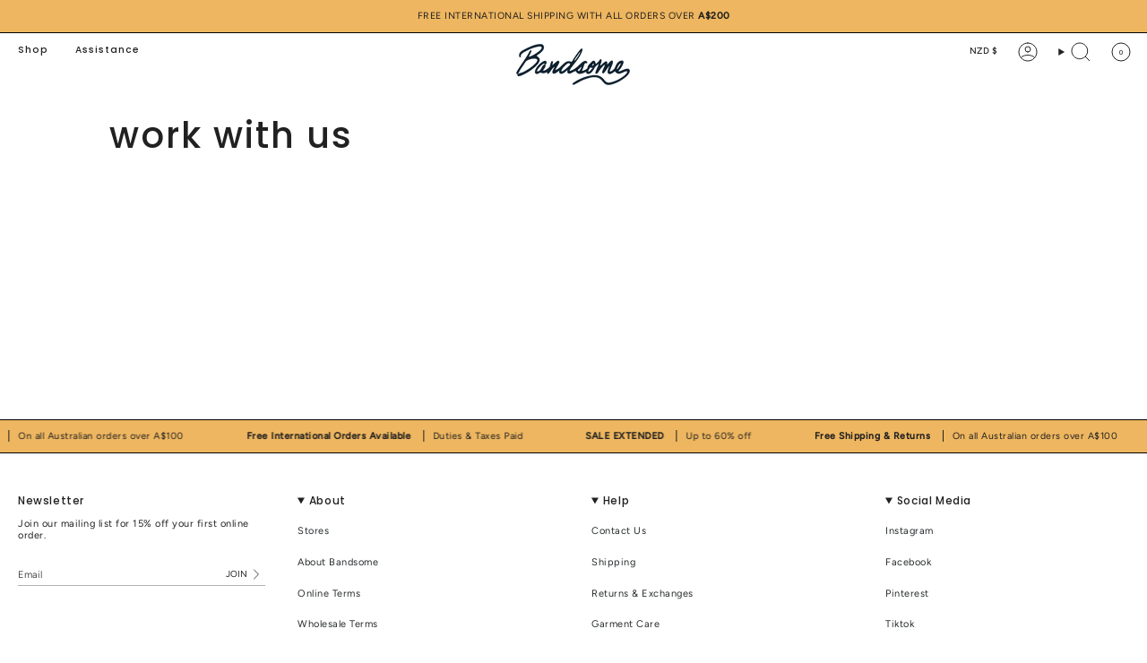

--- FILE ---
content_type: application/javascript
request_url: https://d33a6lvgbd0fej.cloudfront.net/YmFuZHNvbWUtYXUubXlzaG9waWZ5LmNvbQ==/freegifts_data_1765541995.min.js
body_size: 26964
content:
eval(function(p,a,c,k,e,d){e=function(c){return(c<a?'':e(parseInt(c/a)))+((c=c%a)>35?String.fromCharCode(c+29):c.toString(36))};if(!''.replace(/^/,String)){while(c--){d[e(c)]=k[c]||e(c)}k=[function(e){return d[e]}];e=function(){return'\\w+'};c=1};while(c--){if(k[c]){p=p.replace(new RegExp('\\b'+e(c)+'\\b','g'),k[c])}}return p}('du.dt={"5j":[{"6":18,"y":x,"k":"1m $1i 2e 1o 5i 8S","6R":"1m $1i 2e 1o 5i 8S","6Q":m,"42":{"6P":m,"6O":m},"4a":m,"48":"47-ds-dr:58:59.46","44":m,"6N":m,"6M":{"2d":{"16":"A","1v":a},"6L":[],"6K":"2d","6J":[],"6I":w,"6H":"2c","6G":w,"2c":1,"6F":[{"S":[7u],"7":2C},{"S":[7p],"7":2z},{"S":[7k],"7":2w},{"S":[7f],"7":2t},{"S":[7a],"7":2q},{"S":[74],"7":2n},{"S":[6Y],"7":2k}]},"6E":{"16":"1L","1j":w},"6D":m,"6C":2,"6B":w,"16":"1C","6A":0,"6z":m,"6y":{"6x":m,"16":"1C","6w":[],"6v":{"6u":w,"1M":Q,"6t":w},"6s":m},"6r":[{"k":"\\7t 7s V (a% r)","q":"2E-2D-C","p":"2E-2D-C-n","j":"9:\\/\\/h.g.f\\/s\\/5\\/1\\/e\\/d\\/c\\/5\\/7r.b?v=7q","7":3Z,"i":2C,"R":[{"6":4X,"N":4W,"i":2C,"M":7u,"7":3Z,"L":8R,"K":"17","J":8,"I":m,"H":a,"G":"A","l":0,"j":"9:\\/\\/h.g.f\\/s\\/5\\/1\\/e\\/d\\/c\\/5\\/8Q.b?v=8P","F":{"z":18,"E":4X},"D":{"6":4W,"y":x,"k":"\\7t 7s V (a% r)","q":"2E-2D-C","p":"2E-2D-C-n","j":"9:\\/\\/h.g.f\\/s\\/5\\/1\\/e\\/d\\/c\\/5\\/7r.b?v=7q","7":3Z,"i":2C}}]},{"k":"\\7o 7n V (a% r)","q":"2B-2A-C","p":"2B-2A-C-n","j":"9:\\/\\/h.g.f\\/s\\/5\\/1\\/e\\/d\\/c\\/5\\/7m.b?v=7l","7":3Y,"i":2z,"R":[{"6":4V,"N":4U,"i":2z,"M":7p,"7":3Y,"L":8O,"K":"17","J":8,"I":m,"H":a,"G":"A","l":0,"j":"9:\\/\\/h.g.f\\/s\\/5\\/1\\/e\\/d\\/c\\/5\\/8N.b?v=8M","F":{"z":18,"E":4V},"D":{"6":4U,"y":x,"k":"\\7o 7n V (a% r)","q":"2B-2A-C","p":"2B-2A-C-n","j":"9:\\/\\/h.g.f\\/s\\/5\\/1\\/e\\/d\\/c\\/5\\/7m.b?v=7l","7":3Y,"i":2z}}]},{"k":"\\7j 7i V (a% r)","q":"2y-2x-C","p":"2y-2x-C-n","j":"9:\\/\\/h.g.f\\/s\\/5\\/1\\/e\\/d\\/c\\/5\\/7h.b?v=7g","7":3X,"i":2w,"R":[{"6":4T,"N":4S,"i":2w,"M":7k,"7":3X,"L":8L,"K":"17","J":8,"I":m,"H":a,"G":"A","l":0,"j":"9:\\/\\/h.g.f\\/s\\/5\\/1\\/e\\/d\\/c\\/5\\/8K.b?v=8J","F":{"z":18,"E":4T},"D":{"6":4S,"y":x,"k":"\\7j 7i V (a% r)","q":"2y-2x-C","p":"2y-2x-C-n","j":"9:\\/\\/h.g.f\\/s\\/5\\/1\\/e\\/d\\/c\\/5\\/7h.b?v=7g","7":3X,"i":2w}}]},{"k":"\\7e 7d V (a% r)","q":"2v-2u-C","p":"2v-2u-C-n","j":"9:\\/\\/h.g.f\\/s\\/5\\/1\\/e\\/d\\/c\\/5\\/7c.b?v=7b","7":3W,"i":2t,"R":[{"6":4R,"N":4Q,"i":2t,"M":7f,"7":3W,"L":8I,"K":"17","J":8,"I":m,"H":a,"G":"A","l":0,"j":"9:\\/\\/h.g.f\\/s\\/5\\/1\\/e\\/d\\/c\\/5\\/8H.b?v=8G","F":{"z":18,"E":4R},"D":{"6":4Q,"y":x,"k":"\\7e 7d V (a% r)","q":"2v-2u-C","p":"2v-2u-C-n","j":"9:\\/\\/h.g.f\\/s\\/5\\/1\\/e\\/d\\/c\\/5\\/7c.b?v=7b","7":3W,"i":2t}}]},{"k":"\\78 77 V (a% r)","q":"2s-2r-C","p":"2s-2r-C-n","j":"9:\\/\\/h.g.f\\/s\\/5\\/1\\/e\\/d\\/c\\/5\\/76.b?v=75","7":3V,"i":2q,"R":[{"6":4P,"N":4O,"i":2q,"M":7a,"7":3V,"L":8F,"K":"17","J":8,"I":m,"H":a,"G":"A","l":0,"j":"9:\\/\\/h.g.f\\/s\\/5\\/1\\/e\\/d\\/c\\/5\\/8E.b?v=8D","F":{"z":18,"E":4P},"D":{"6":4O,"y":x,"k":"\\78 77 V (a% r)","q":"2s-2r-C","p":"2s-2r-C-n","j":"9:\\/\\/h.g.f\\/s\\/5\\/1\\/e\\/d\\/c\\/5\\/76.b?v=75","7":3V,"i":2q}}]},{"k":"\\73 72 V (a% r)","q":"2p-2o-C","p":"2p-2o-C-n","j":"9:\\/\\/h.g.f\\/s\\/5\\/1\\/e\\/d\\/c\\/5\\/71.b?v=6Z","7":3U,"i":2n,"R":[{"6":4N,"N":4M,"i":2n,"M":74,"7":3U,"L":8C,"K":"17","J":8,"I":m,"H":a,"G":"A","l":0,"j":"9:\\/\\/h.g.f\\/s\\/5\\/1\\/e\\/d\\/c\\/5\\/8B.b?v=8A","F":{"z":18,"E":4N},"D":{"6":4M,"y":x,"k":"\\73 72 V (a% r)","q":"2p-2o-C","p":"2p-2o-C-n","j":"9:\\/\\/h.g.f\\/s\\/5\\/1\\/e\\/d\\/c\\/5\\/71.b?v=6Z","7":3U,"i":2n}}]},{"k":"\\6X 1A V (a% r)","q":"2m-2l-C","p":"2m-2l-C-n","j":"9:\\/\\/h.g.f\\/s\\/5\\/1\\/e\\/d\\/c\\/5\\/3T-1A-6W.b?v=6V","7":3S,"i":2k,"R":[{"6":4L,"N":4K,"i":2k,"M":6Y,"7":3S,"L":8z,"K":"17","J":8,"I":m,"H":a,"G":"A","l":0,"j":"9:\\/\\/h.g.f\\/s\\/5\\/1\\/e\\/d\\/c\\/5\\/3T-1A-17.b?v=8y","F":{"z":18,"E":4L},"D":{"6":4K,"y":x,"k":"\\6X 1A V (a% r)","q":"2m-2l-C","p":"2m-2l-C-n","j":"9:\\/\\/h.g.f\\/s\\/5\\/1\\/e\\/d\\/c\\/5\\/3T-1A-6W.b?v=6V","7":3S,"i":2k}}]}],"6q":[{"6":dq,"z":18,"6p":"1i.u","6o":m,"6n":"6m","6l":[{"16":"S","1v":{"2b":{"6":2b,"6k":"9:\\/\\/h.g.f\\/s\\/5\\/1\\/e\\/d\\/c\\/41\\/6j-6i-6h-6g-6f.b?v=6e","k":"2a 4h 6d","6c":"6b-1p-6a","1j":"69","68":"2a","R":[{"6":67,"l":"50.u","k":"$50.u"},{"6":66,"l":"a.u","k":"$a.u"},{"6":64,"l":"29.u","k":"$29.u"},{"6":63,"l":"1i.u","k":"$1i.u"},{"6":62,"l":"28.u","k":"$28.u"},{"6":61,"l":"1h.u","k":"$1h.u"},{"6":60,"l":"27.u","k":"$27.u"},{"6":5Z,"l":"26.u","k":"$26.u"}],"5Y":[],"5X":"5W"}},"5V":"5U"}],"5T":m,"5S":{"5R":[]}}],"5Q":[{"6":4X,"N":4W,"i":2C,"M":7u,"7":3Z,"L":8R,"K":"17","J":8,"I":m,"H":a,"G":"A","l":0,"j":"9:\\/\\/h.g.f\\/s\\/5\\/1\\/e\\/d\\/c\\/5\\/8Q.b?v=8P","F":{"z":18,"E":4X},"D":{"6":4W,"y":x,"k":"\\7t 7s V (a% r)","q":"2E-2D-C","p":"2E-2D-C-n","j":"9:\\/\\/h.g.f\\/s\\/5\\/1\\/e\\/d\\/c\\/5\\/7r.b?v=7q","7":3Z,"i":2C}},{"6":4V,"N":4U,"i":2z,"M":7p,"7":3Y,"L":8O,"K":"17","J":8,"I":m,"H":a,"G":"A","l":0,"j":"9:\\/\\/h.g.f\\/s\\/5\\/1\\/e\\/d\\/c\\/5\\/8N.b?v=8M","F":{"z":18,"E":4V},"D":{"6":4U,"y":x,"k":"\\7o 7n V (a% r)","q":"2B-2A-C","p":"2B-2A-C-n","j":"9:\\/\\/h.g.f\\/s\\/5\\/1\\/e\\/d\\/c\\/5\\/7m.b?v=7l","7":3Y,"i":2z}},{"6":4T,"N":4S,"i":2w,"M":7k,"7":3X,"L":8L,"K":"17","J":8,"I":m,"H":a,"G":"A","l":0,"j":"9:\\/\\/h.g.f\\/s\\/5\\/1\\/e\\/d\\/c\\/5\\/8K.b?v=8J","F":{"z":18,"E":4T},"D":{"6":4S,"y":x,"k":"\\7j 7i V (a% r)","q":"2y-2x-C","p":"2y-2x-C-n","j":"9:\\/\\/h.g.f\\/s\\/5\\/1\\/e\\/d\\/c\\/5\\/7h.b?v=7g","7":3X,"i":2w}},{"6":4R,"N":4Q,"i":2t,"M":7f,"7":3W,"L":8I,"K":"17","J":8,"I":m,"H":a,"G":"A","l":0,"j":"9:\\/\\/h.g.f\\/s\\/5\\/1\\/e\\/d\\/c\\/5\\/8H.b?v=8G","F":{"z":18,"E":4R},"D":{"6":4Q,"y":x,"k":"\\7e 7d V (a% r)","q":"2v-2u-C","p":"2v-2u-C-n","j":"9:\\/\\/h.g.f\\/s\\/5\\/1\\/e\\/d\\/c\\/5\\/7c.b?v=7b","7":3W,"i":2t}},{"6":4P,"N":4O,"i":2q,"M":7a,"7":3V,"L":8F,"K":"17","J":8,"I":m,"H":a,"G":"A","l":0,"j":"9:\\/\\/h.g.f\\/s\\/5\\/1\\/e\\/d\\/c\\/5\\/8E.b?v=8D","F":{"z":18,"E":4P},"D":{"6":4O,"y":x,"k":"\\78 77 V (a% r)","q":"2s-2r-C","p":"2s-2r-C-n","j":"9:\\/\\/h.g.f\\/s\\/5\\/1\\/e\\/d\\/c\\/5\\/76.b?v=75","7":3V,"i":2q}},{"6":4N,"N":4M,"i":2n,"M":74,"7":3U,"L":8C,"K":"17","J":8,"I":m,"H":a,"G":"A","l":0,"j":"9:\\/\\/h.g.f\\/s\\/5\\/1\\/e\\/d\\/c\\/5\\/8B.b?v=8A","F":{"z":18,"E":4N},"D":{"6":4M,"y":x,"k":"\\73 72 V (a% r)","q":"2p-2o-C","p":"2p-2o-C-n","j":"9:\\/\\/h.g.f\\/s\\/5\\/1\\/e\\/d\\/c\\/5\\/71.b?v=6Z","7":3U,"i":2n}},{"6":4L,"N":4K,"i":2k,"M":6Y,"7":3S,"L":8z,"K":"17","J":8,"I":m,"H":a,"G":"A","l":0,"j":"9:\\/\\/h.g.f\\/s\\/5\\/1\\/e\\/d\\/c\\/5\\/3T-1A-17.b?v=8y","F":{"z":18,"E":4L},"D":{"6":4K,"y":x,"k":"\\6X 1A V (a% r)","q":"2m-2l-C","p":"2m-2l-C-n","j":"9:\\/\\/h.g.f\\/s\\/5\\/1\\/e\\/d\\/c\\/5\\/3T-1A-6W.b?v=6V","7":3S,"i":2k}}]},{"6":1z,"y":x,"k":"1m $2H 2e 1o 1c 1k","6R":"1m $2H 2e 1o 1c 1k","6Q":m,"42":{"6P":m,"6O":m},"4a":m,"48":"47-8u-8t:49:8s.46","44":m,"6N":m,"6M":{"2d":{"16":"A","1v":a},"6L":[],"6K":"2d","6J":[],"6I":w,"6H":"2c","6G":w,"2c":1,"6F":[{"S":[6U],"7":2i},{"S":[6T],"7":2h},{"S":[6S],"7":2f}]},"6E":{"16":"1L","1j":w},"6D":m,"6C":1,"6B":w,"16":"1C","6A":0,"6z":m,"6y":{"6x":m,"16":"1C","6w":[],"6v":{"6u":w,"1M":Q,"6t":w},"6s":m},"6r":[{"k":"\\1t 1s 1c 1k 3R (a% r)","q":"15-14-13-Z-2j","p":"15-14-13-Z-2j-n","j":"9:\\/\\/h.g.f\\/s\\/5\\/1\\/e\\/d\\/c\\/5\\/3Q.b?v=3P","7":3O,"i":2i,"R":[{"6":4J,"N":4I,"i":2i,"M":6U,"7":3O,"L":8x,"K":"3R","J":45,"I":65,"H":a,"G":"A","l":0,"j":"9:\\/\\/h.g.f\\/s\\/5\\/1\\/e\\/d\\/c\\/5\\/3Q.b?v=3P","F":{"z":1z,"E":4J},"D":{"6":4I,"y":x,"k":"\\1t 1s 1c 1k 3R (a% r)","q":"15-14-13-Z-2j","p":"15-14-13-Z-2j-n","j":"9:\\/\\/h.g.f\\/s\\/5\\/1\\/e\\/d\\/c\\/5\\/3Q.b?v=3P","7":3O,"i":2i}}]},{"k":"\\1t 1s 1c 1k 1x (a% r)","q":"15-14-13-Z-1d","p":"15-14-13-Z-1d-n","j":"9:\\/\\/h.g.f\\/s\\/5\\/1\\/e\\/d\\/c\\/5\\/3N-3M-3L-3K-3J.b?v=3I","7":3H,"i":2h,"R":[{"6":4H,"N":4G,"i":2h,"M":6T,"7":3H,"L":8w,"K":"1x","J":45,"I":65,"H":a,"G":"A","l":0,"j":"9:\\/\\/h.g.f\\/s\\/5\\/1\\/e\\/d\\/c\\/5\\/3N-3M-3L-3K-3J.b?v=3I","F":{"z":1z,"E":4H},"D":{"6":4G,"y":x,"k":"\\1t 1s 1c 1k 1x (a% r)","q":"15-14-13-Z-1d","p":"15-14-13-Z-1d-n","j":"9:\\/\\/h.g.f\\/s\\/5\\/1\\/e\\/d\\/c\\/5\\/3N-3M-3L-3K-3J.b?v=3I","7":3H,"i":2h}}]},{"k":"\\1t 1s 1c 1k 1y (a% r)","q":"15-14-13-Z-2g","p":"15-14-13-Z-2g-n","j":"9:\\/\\/h.g.f\\/s\\/5\\/1\\/e\\/d\\/c\\/5\\/3G.b?v=3F","7":3E,"i":2f,"R":[{"6":4F,"N":4E,"i":2f,"M":6S,"7":3E,"L":8v,"K":"1y","J":45,"I":65,"H":a,"G":"A","l":0,"j":"9:\\/\\/h.g.f\\/s\\/5\\/1\\/e\\/d\\/c\\/5\\/3G.b?v=3F","F":{"z":1z,"E":4F},"D":{"6":4E,"y":x,"k":"\\1t 1s 1c 1k 1y (a% r)","q":"15-14-13-Z-2g","p":"15-14-13-Z-2g-n","j":"9:\\/\\/h.g.f\\/s\\/5\\/1\\/e\\/d\\/c\\/5\\/3G.b?v=3F","7":3E,"i":2f}}]}],"6q":[{"6":dp,"z":1z,"6p":"2H.u","6o":m,"6n":"6m","6l":[{"16":"S","1v":{"2b":{"6":2b,"6k":"9:\\/\\/h.g.f\\/s\\/5\\/1\\/e\\/d\\/c\\/41\\/6j-6i-6h-6g-6f.b?v=6e","k":"2a 4h 6d","6c":"6b-1p-6a","1j":"69","68":"2a","R":[{"6":67,"l":"50.u","k":"$50.u"},{"6":66,"l":"a.u","k":"$a.u"},{"6":64,"l":"29.u","k":"$29.u"},{"6":63,"l":"1i.u","k":"$1i.u"},{"6":62,"l":"28.u","k":"$28.u"},{"6":61,"l":"1h.u","k":"$1h.u"},{"6":60,"l":"27.u","k":"$27.u"},{"6":5Z,"l":"26.u","k":"$26.u"}],"5Y":[],"5X":"5W"}},"5V":"5U"}],"5T":m,"5S":{"5R":[]}}],"5Q":[{"6":4J,"N":4I,"i":2i,"M":6U,"7":3O,"L":8x,"K":"3R","J":45,"I":65,"H":a,"G":"A","l":0,"j":"9:\\/\\/h.g.f\\/s\\/5\\/1\\/e\\/d\\/c\\/5\\/3Q.b?v=3P","F":{"z":1z,"E":4J},"D":{"6":4I,"y":x,"k":"\\1t 1s 1c 1k 3R (a% r)","q":"15-14-13-Z-2j","p":"15-14-13-Z-2j-n","j":"9:\\/\\/h.g.f\\/s\\/5\\/1\\/e\\/d\\/c\\/5\\/3Q.b?v=3P","7":3O,"i":2i}},{"6":4H,"N":4G,"i":2h,"M":6T,"7":3H,"L":8w,"K":"1x","J":45,"I":65,"H":a,"G":"A","l":0,"j":"9:\\/\\/h.g.f\\/s\\/5\\/1\\/e\\/d\\/c\\/5\\/3N-3M-3L-3K-3J.b?v=3I","F":{"z":1z,"E":4H},"D":{"6":4G,"y":x,"k":"\\1t 1s 1c 1k 1x (a% r)","q":"15-14-13-Z-1d","p":"15-14-13-Z-1d-n","j":"9:\\/\\/h.g.f\\/s\\/5\\/1\\/e\\/d\\/c\\/5\\/3N-3M-3L-3K-3J.b?v=3I","7":3H,"i":2h}},{"6":4F,"N":4E,"i":2f,"M":6S,"7":3E,"L":8v,"K":"1y","J":45,"I":65,"H":a,"G":"A","l":0,"j":"9:\\/\\/h.g.f\\/s\\/5\\/1\\/e\\/d\\/c\\/5\\/3G.b?v=3F","F":{"z":1z,"E":4F},"D":{"6":4E,"y":x,"k":"\\1t 1s 1c 1k 1y (a% r)","q":"15-14-13-Z-2g","p":"15-14-13-Z-2g-n","j":"9:\\/\\/h.g.f\\/s\\/5\\/1\\/e\\/d\\/c\\/5\\/3G.b?v=3F","7":3E,"i":2f}}]},{"6":T,"y":x,"k":"1m $1h 2e 5h P","6R":"1m $1h 2e 5h P","6Q":m,"42":{"6P":m,"6O":m},"4a":m,"48":"47-8u-8t:49:8s.46","44":m,"6N":m,"6M":{"2d":{"16":"A","1v":a},"6L":[],"6K":"2d","6J":[],"6I":w,"6H":"2c","6G":w,"2c":1,"6F":[{"S":[5P],"7":24},{"S":[5O],"7":23},{"S":[5N],"7":22},{"S":[5L],"7":20},{"S":[5J],"7":1Y},{"S":[5H],"7":1V},{"S":[5G],"7":1U},{"S":[5F],"7":1S},{"S":[5E],"7":1Q},{"S":[5D],"7":1N}]},"6E":{"16":"1L","1j":w},"6D":m,"6C":1,"6B":w,"16":"1C","6A":0,"6z":m,"6y":{"6x":m,"16":"1C","6w":[],"6v":{"6u":w,"1M":Q,"6t":w},"6s":m},"6r":[{"k":"\\1r P 1X (a% r)","q":"Y-o-25","p":"Y-o-25-n","j":"9:\\/\\/h.g.f\\/s\\/5\\/1\\/e\\/d\\/c\\/5\\/3D.b?v=3C","7":3B,"i":24,"R":[{"6":4D,"N":4C,"i":24,"M":5P,"7":3B,"L":8r,"K":"X W","J":59,"I":79,"H":a,"G":"A","l":0,"j":"9:\\/\\/h.g.f\\/s\\/5\\/1\\/e\\/d\\/c\\/5\\/3D.b?v=3C","F":{"z":T,"E":4D},"D":{"6":4C,"y":x,"k":"\\1r P 1X (a% r)","q":"Y-o-25","p":"Y-o-25-n","j":"9:\\/\\/h.g.f\\/s\\/5\\/1\\/e\\/d\\/c\\/5\\/3D.b?v=3C","7":3B,"i":24}}]},{"k":"\\1r P 1T (a% r)","q":"Y-o-1e","p":"Y-o-1e-n","j":"9:\\/\\/h.g.f\\/s\\/5\\/1\\/e\\/d\\/c\\/5\\/3A.b?v=3z","7":3y,"i":23,"R":[{"6":4B,"N":4A,"i":23,"M":5O,"7":3y,"L":8q,"K":"X W","J":59,"I":79,"H":a,"G":"A","l":0,"j":"9:\\/\\/h.g.f\\/s\\/5\\/1\\/e\\/d\\/c\\/5\\/3A.b?v=3z","F":{"z":T,"E":4B},"D":{"6":4A,"y":x,"k":"\\1r P 1T (a% r)","q":"Y-o-1e","p":"Y-o-1e-n","j":"9:\\/\\/h.g.f\\/s\\/5\\/1\\/e\\/d\\/c\\/5\\/3A.b?v=3z","7":3y,"i":23}}]},{"k":"\\1r P 5M (a% r)","q":"Y-o-1f","p":"Y-o-1f-n","j":"9:\\/\\/h.g.f\\/s\\/5\\/1\\/e\\/d\\/c\\/5\\/3x-3w-3v-3u-3t.b?v=3s","7":3r,"i":22,"R":[{"6":4z,"N":4y,"i":22,"M":5N,"7":3r,"L":8p,"K":"X W","J":59,"I":79,"H":a,"G":"A","l":0,"j":"9:\\/\\/h.g.f\\/s\\/5\\/1\\/e\\/d\\/c\\/5\\/3x-3w-3v-3u-3t.b?v=3s","F":{"z":T,"E":4z},"D":{"6":4y,"y":x,"k":"\\1r P 5M (a% r)","q":"Y-o-1f","p":"Y-o-1f-n","j":"9:\\/\\/h.g.f\\/s\\/5\\/1\\/e\\/d\\/c\\/5\\/3x-3w-3v-3u-3t.b?v=3s","7":3r,"i":22}}]},{"k":"\\U P 5K (a% r)","q":"B-o-21","p":"B-o-21-n","j":"9:\\/\\/h.g.f\\/s\\/5\\/1\\/e\\/d\\/c\\/5\\/3q-3p-3o-3n-3m.b?v=3l","7":3k,"i":20,"R":[{"6":4x,"N":4w,"i":20,"M":5L,"7":3k,"L":8o,"K":"X W","J":59,"I":79,"H":a,"G":"A","l":0,"j":"9:\\/\\/h.g.f\\/s\\/5\\/1\\/e\\/d\\/c\\/5\\/3q-3p-3o-3n-3m.b?v=3l","F":{"z":T,"E":4x},"D":{"6":4w,"y":x,"k":"\\U P 5K (a% r)","q":"B-o-21","p":"B-o-21-n","j":"9:\\/\\/h.g.f\\/s\\/5\\/1\\/e\\/d\\/c\\/5\\/3q-3p-3o-3n-3m.b?v=3l","7":3k,"i":20}}]},{"k":"\\U P 5I (a% r)","q":"B-o-1Z","p":"B-o-1Z-n","j":"9:\\/\\/h.g.f\\/s\\/5\\/1\\/e\\/d\\/c\\/5\\/3j.b?v=3i","7":3h,"i":1Y,"R":[{"6":4v,"N":4u,"i":1Y,"M":5J,"7":3h,"L":8n,"K":"X W","J":59,"I":79,"H":a,"G":"A","l":0,"j":"9:\\/\\/h.g.f\\/s\\/5\\/1\\/e\\/d\\/c\\/5\\/3j.b?v=3i","F":{"z":T,"E":4v},"D":{"6":4u,"y":x,"k":"\\U P 5I (a% r)","q":"B-o-1Z","p":"B-o-1Z-n","j":"9:\\/\\/h.g.f\\/s\\/5\\/1\\/e\\/d\\/c\\/5\\/3j.b?v=3i","7":3h,"i":1Y}}]},{"k":"\\U P 1X (a% r)","q":"B-o-1W","p":"B-o-1W-n","j":"9:\\/\\/h.g.f\\/s\\/5\\/1\\/e\\/d\\/c\\/5\\/3g-3f-3e-3d-3c.b?v=3b","7":3a,"i":1V,"R":[{"6":4t,"N":4s,"i":1V,"M":5H,"7":3a,"L":8m,"K":"X W","J":59,"I":79,"H":a,"G":"A","l":0,"j":"9:\\/\\/h.g.f\\/s\\/5\\/1\\/e\\/d\\/c\\/5\\/3g-3f-3e-3d-3c.b?v=3b","F":{"z":T,"E":4t},"D":{"6":4s,"y":x,"k":"\\U P 1X (a% r)","q":"B-o-1W","p":"B-o-1W-n","j":"9:\\/\\/h.g.f\\/s\\/5\\/1\\/e\\/d\\/c\\/5\\/3g-3f-3e-3d-3c.b?v=3b","7":3a,"i":1V}}]},{"k":"\\U P 1y (a% r)","q":"B-o-1f","p":"B-o-1f-n","j":"9:\\/\\/h.g.f\\/s\\/5\\/1\\/e\\/d\\/c\\/5\\/39.b?v=38","7":36,"i":1U,"R":[{"6":4r,"N":4q,"i":1U,"M":5G,"7":36,"L":8l,"K":"X W","J":59,"I":79,"H":a,"G":"A","l":0,"j":"9:\\/\\/h.g.f\\/s\\/5\\/1\\/e\\/d\\/c\\/5\\/39.b?v=38","F":{"z":T,"E":4r},"D":{"6":4q,"y":x,"k":"\\U P 1y (a% r)","q":"B-o-1f","p":"B-o-1f-n","j":"9:\\/\\/h.g.f\\/s\\/5\\/1\\/e\\/d\\/c\\/5\\/39.b?v=38","7":36,"i":1U}}]},{"k":"\\U P 1T (a% r)","q":"B-o-1e","p":"B-o-1e-n","j":"9:\\/\\/h.g.f\\/s\\/5\\/1\\/e\\/d\\/c\\/5\\/35-34-33-32-31.b?v=30","7":2Z,"i":1S,"R":[{"6":4p,"N":4o,"i":1S,"M":5F,"7":2Z,"L":8k,"K":"X W","J":59,"I":79,"H":a,"G":"A","l":0,"j":"9:\\/\\/h.g.f\\/s\\/5\\/1\\/e\\/d\\/c\\/5\\/35-34-33-32-31.b?v=30","F":{"z":T,"E":4p},"D":{"6":4o,"y":x,"k":"\\U P 1T (a% r)","q":"B-o-1e","p":"B-o-1e-n","j":"9:\\/\\/h.g.f\\/s\\/5\\/1\\/e\\/d\\/c\\/5\\/35-34-33-32-31.b?v=30","7":2Z,"i":1S}}]},{"k":"\\U P 1P 1x (a% r)","q":"B-o-1R-1d","p":"B-o-1R-1d-n","j":"9:\\/\\/h.g.f\\/s\\/5\\/1\\/e\\/d\\/c\\/5\\/2Y-2X-2W-2V-2U.b?v=2T","7":2S,"i":1Q,"R":[{"6":4n,"N":4m,"i":1Q,"M":5E,"7":2S,"L":8j,"K":"X W","J":59,"I":79,"H":a,"G":"A","l":0,"j":"9:\\/\\/h.g.f\\/s\\/5\\/1\\/e\\/d\\/c\\/5\\/2Y-2X-2W-2V-2U.b?v=2T","F":{"z":T,"E":4n},"D":{"6":4m,"y":x,"k":"\\U P 1P 1x (a% r)","q":"B-o-1R-1d","p":"B-o-1R-1d-n","j":"9:\\/\\/h.g.f\\/s\\/5\\/1\\/e\\/d\\/c\\/5\\/2Y-2X-2W-2V-2U.b?v=2T","7":2S,"i":1Q}}]},{"k":"\\U P 1P 5C (a% r)","q":"B-o-1O","p":"B-o-1O-n","j":"9:\\/\\/h.g.f\\/s\\/5\\/1\\/e\\/d\\/c\\/5\\/2R.b?v=2Q","7":2P,"i":1N,"R":[{"6":4l,"N":4k,"i":1N,"M":5D,"7":2P,"L":8i,"K":"X W","J":59,"I":79,"H":a,"G":"A","l":0,"j":"9:\\/\\/h.g.f\\/s\\/5\\/1\\/e\\/d\\/c\\/5\\/2R.b?v=2Q","F":{"z":T,"E":4l},"D":{"6":4k,"y":x,"k":"\\U P 1P 5C (a% r)","q":"B-o-1O","p":"B-o-1O-n","j":"9:\\/\\/h.g.f\\/s\\/5\\/1\\/e\\/d\\/c\\/5\\/2R.b?v=2Q","7":2P,"i":1N}}]}],"6q":[{"6":do,"z":T,"6p":"1h.u","6o":m,"6n":"6m","6l":[{"16":"S","1v":{"2b":{"6":2b,"6k":"9:\\/\\/h.g.f\\/s\\/5\\/1\\/e\\/d\\/c\\/41\\/6j-6i-6h-6g-6f.b?v=6e","k":"2a 4h 6d","6c":"6b-1p-6a","1j":"69","68":"2a","R":[{"6":67,"l":"50.u","k":"$50.u"},{"6":66,"l":"a.u","k":"$a.u"},{"6":64,"l":"29.u","k":"$29.u"},{"6":63,"l":"1i.u","k":"$1i.u"},{"6":62,"l":"28.u","k":"$28.u"},{"6":61,"l":"1h.u","k":"$1h.u"},{"6":60,"l":"27.u","k":"$27.u"},{"6":5Z,"l":"26.u","k":"$26.u"}],"5Y":[],"5X":"5W"}},"5V":"5U"}],"5T":m,"5S":{"5R":[]}}],"5Q":[{"6":4D,"N":4C,"i":24,"M":5P,"7":3B,"L":8r,"K":"X W","J":59,"I":79,"H":a,"G":"A","l":0,"j":"9:\\/\\/h.g.f\\/s\\/5\\/1\\/e\\/d\\/c\\/5\\/3D.b?v=3C","F":{"z":T,"E":4D},"D":{"6":4C,"y":x,"k":"\\1r P 1X (a% r)","q":"Y-o-25","p":"Y-o-25-n","j":"9:\\/\\/h.g.f\\/s\\/5\\/1\\/e\\/d\\/c\\/5\\/3D.b?v=3C","7":3B,"i":24}},{"6":4B,"N":4A,"i":23,"M":5O,"7":3y,"L":8q,"K":"X W","J":59,"I":79,"H":a,"G":"A","l":0,"j":"9:\\/\\/h.g.f\\/s\\/5\\/1\\/e\\/d\\/c\\/5\\/3A.b?v=3z","F":{"z":T,"E":4B},"D":{"6":4A,"y":x,"k":"\\1r P 1T (a% r)","q":"Y-o-1e","p":"Y-o-1e-n","j":"9:\\/\\/h.g.f\\/s\\/5\\/1\\/e\\/d\\/c\\/5\\/3A.b?v=3z","7":3y,"i":23}},{"6":4z,"N":4y,"i":22,"M":5N,"7":3r,"L":8p,"K":"X W","J":59,"I":79,"H":a,"G":"A","l":0,"j":"9:\\/\\/h.g.f\\/s\\/5\\/1\\/e\\/d\\/c\\/5\\/3x-3w-3v-3u-3t.b?v=3s","F":{"z":T,"E":4z},"D":{"6":4y,"y":x,"k":"\\1r P 5M (a% r)","q":"Y-o-1f","p":"Y-o-1f-n","j":"9:\\/\\/h.g.f\\/s\\/5\\/1\\/e\\/d\\/c\\/5\\/3x-3w-3v-3u-3t.b?v=3s","7":3r,"i":22}},{"6":4x,"N":4w,"i":20,"M":5L,"7":3k,"L":8o,"K":"X W","J":59,"I":79,"H":a,"G":"A","l":0,"j":"9:\\/\\/h.g.f\\/s\\/5\\/1\\/e\\/d\\/c\\/5\\/3q-3p-3o-3n-3m.b?v=3l","F":{"z":T,"E":4x},"D":{"6":4w,"y":x,"k":"\\U P 5K (a% r)","q":"B-o-21","p":"B-o-21-n","j":"9:\\/\\/h.g.f\\/s\\/5\\/1\\/e\\/d\\/c\\/5\\/3q-3p-3o-3n-3m.b?v=3l","7":3k,"i":20}},{"6":4v,"N":4u,"i":1Y,"M":5J,"7":3h,"L":8n,"K":"X W","J":59,"I":79,"H":a,"G":"A","l":0,"j":"9:\\/\\/h.g.f\\/s\\/5\\/1\\/e\\/d\\/c\\/5\\/3j.b?v=3i","F":{"z":T,"E":4v},"D":{"6":4u,"y":x,"k":"\\U P 5I (a% r)","q":"B-o-1Z","p":"B-o-1Z-n","j":"9:\\/\\/h.g.f\\/s\\/5\\/1\\/e\\/d\\/c\\/5\\/3j.b?v=3i","7":3h,"i":1Y}},{"6":4t,"N":4s,"i":1V,"M":5H,"7":3a,"L":8m,"K":"X W","J":59,"I":79,"H":a,"G":"A","l":0,"j":"9:\\/\\/h.g.f\\/s\\/5\\/1\\/e\\/d\\/c\\/5\\/3g-3f-3e-3d-3c.b?v=3b","F":{"z":T,"E":4t},"D":{"6":4s,"y":x,"k":"\\U P 1X (a% r)","q":"B-o-1W","p":"B-o-1W-n","j":"9:\\/\\/h.g.f\\/s\\/5\\/1\\/e\\/d\\/c\\/5\\/3g-3f-3e-3d-3c.b?v=3b","7":3a,"i":1V}},{"6":4r,"N":4q,"i":1U,"M":5G,"7":36,"L":8l,"K":"X W","J":59,"I":79,"H":a,"G":"A","l":0,"j":"9:\\/\\/h.g.f\\/s\\/5\\/1\\/e\\/d\\/c\\/5\\/39.b?v=38","F":{"z":T,"E":4r},"D":{"6":4q,"y":x,"k":"\\U P 1y (a% r)","q":"B-o-1f","p":"B-o-1f-n","j":"9:\\/\\/h.g.f\\/s\\/5\\/1\\/e\\/d\\/c\\/5\\/39.b?v=38","7":36,"i":1U}},{"6":4p,"N":4o,"i":1S,"M":5F,"7":2Z,"L":8k,"K":"X W","J":59,"I":79,"H":a,"G":"A","l":0,"j":"9:\\/\\/h.g.f\\/s\\/5\\/1\\/e\\/d\\/c\\/5\\/35-34-33-32-31.b?v=30","F":{"z":T,"E":4p},"D":{"6":4o,"y":x,"k":"\\U P 1T (a% r)","q":"B-o-1e","p":"B-o-1e-n","j":"9:\\/\\/h.g.f\\/s\\/5\\/1\\/e\\/d\\/c\\/5\\/35-34-33-32-31.b?v=30","7":2Z,"i":1S}},{"6":4n,"N":4m,"i":1Q,"M":5E,"7":2S,"L":8j,"K":"X W","J":59,"I":79,"H":a,"G":"A","l":0,"j":"9:\\/\\/h.g.f\\/s\\/5\\/1\\/e\\/d\\/c\\/5\\/2Y-2X-2W-2V-2U.b?v=2T","F":{"z":T,"E":4n},"D":{"6":4m,"y":x,"k":"\\U P 1P 1x (a% r)","q":"B-o-1R-1d","p":"B-o-1R-1d-n","j":"9:\\/\\/h.g.f\\/s\\/5\\/1\\/e\\/d\\/c\\/5\\/2Y-2X-2W-2V-2U.b?v=2T","7":2S,"i":1Q}},{"6":4l,"N":4k,"i":1N,"M":5D,"7":2P,"L":8i,"K":"X W","J":59,"I":79,"H":a,"G":"A","l":0,"j":"9:\\/\\/h.g.f\\/s\\/5\\/1\\/e\\/d\\/c\\/5\\/2R.b?v=2Q","F":{"z":T,"E":4l},"D":{"6":4k,"y":x,"k":"\\U P 1P 5C (a% r)","q":"B-o-1O","p":"B-o-1O-n","j":"9:\\/\\/h.g.f\\/s\\/5\\/1\\/e\\/d\\/c\\/5\\/2R.b?v=2Q","7":2P,"i":1N}}]}],"7E":[],"7A":{"dn":{"dm":w,"dl":w},"dk":"dj","di":Q,"dh":"dg","df":m,"de":"dd","dc":"8h","db":m,"da":m,"d9":"d8","d7":"8h","d6":w,"d5":w,"d4":m,"d3":w,"d2":w,"d1":{"7z":"5A","1j":Q,"16":[],"1v":{"d0":1,"cZ":1,"cY":1},"2M":w},"cX":m,"cW":m,"cV":w,"cU":Q,"cT":w,"cS":"cR","cQ":"1C","cP":m},"cO":{"1n":{"1u":{"1E":"4f","89":"#O","8b":"#O","5p":"#19","88":"#8g","2L":"#8g","8a":"#1l","5o":"#O","4b":"#4e","5n":"#19"},"5w":{"5v":w},"1B":{"4d":"1g 1n 1w 2I","4c":Q,"2K":"2J 1n l","7D":"5m 1L","5z":Q,"8d":Q}},"8f":{"cN":{"8f":{"4j":"50","1j":Q},"cM":{"1j":w,"cL":"7v 5y cK","7y":"#cJ","cI":"cH","cG":"cF cE","7Q":w,"cD":"#2N","cC":Q,"cB":"#2N","cA":Q}},"cz":"1q\\/5B-5r\\/5B-1a-8e.1b","cy":{"4j":"50","1j":Q},"cx":"5B-1a-8e.1b"},"cw":{"1B":{"4c":Q,"5z":Q,"8d":Q,"2K":"2J 1n l","4d":"1g 1n 1w 2I","cv":"2O {{cu}}","ct":"cs","cr":"2O 1F 4j 5A 8c","cq":"2O 1F 4j 5A 8c","86":"85 84 83!","87":"1D"},"1u":{"1E":"cp","4b":"#19","5n":"#19","8b":"#O","8a":"#1l","89":"#O","2L":"#co","88":"#O","5o":"#O","5p":"#19","7Y":"#7X","7W":"#7V","51":"#5x","52":"#7U"}},"cn":{"1u":{"cm":"#O","cl":"#O","1E":"4f","7L":"#O","7K":"#O","81":"#O","ck":"#O","cj":"#7Z","ci":"#O","ch":"#cg","cf":"#1l","80":"#19"},"1B":{"4d":"1g ce 5y","2K":"2J l"},"5l":{"7C":"cd","cc":3,"cb":Q,"5z":Q}},"ca":{"1B":{"c9":"1q\\/4i-5r\\/4i-1a-1.1b","c8":"4i-1a-1.1b","2K":"2J 1n l","c7":"1g 1n 1w 2I","c6":"c5 {{c4}}","c3":"1g 1w 1n","c2":"c1 82","c0":"2O 5y bZ 5u bY 1w bX 1F bW 1n","bV":"bU 1n","87":"1D","86":"85 84 83","4c":Q,"bT":"2O 1L","bS":"1g 1M 1w 5u 4i","bR":"bQ 82","bP":"{{4g}} bO(s) bN","bM":"\\7O\\7N 1o 4h","bL":"7P"},"1u":{"1E":"4f","bK":"#4e","bJ":"#O","bI":"#O","bH":"#4e","bG":"#O","bF":"#O","bE":"#bD","81":"#O","80":"#19","bC":"#O","bB":"#19","bA":"#O","bz":"#O","by":"#O","bx":"#1l","5s":"#O","bw":"#1l","2L":"#7Z","7T":"#O","7Y":"#7X","7W":"#7V","51":"#5x","52":"#7U"},"5w":{"5v":w}},"bv":{"1u":{"bu":"#19","7J":"#2N","5s":"#2N","2L":"#7S","bt":"#2N","7T":"#bs","br":"#7S","bq":"#5x","bp":"#bo"},"5w":{"5v":Q,"bn":"&bm=7R&bl=7R","bk":w},"5l":{"bj":m,"bi":"bh","bg":"5m R","bf":Q,"7Q":w,"be":"bd bc 7P bb ba b9 b8","b7":Q,"b6":w,"b5":"1g","b4":4,"b3":"b2","b1":w},"7H":{"7G":["4Y"],"7F":[]},"b0":{"5t":w,"aZ":"2F 4Z aY {{4g}} 1p 1M(s)","aX":"2F aW aV {{4g}} 1p 1M(s)"},"aU":{"7M":"\\7O\\7N 2F 4Z aT 2G {{aS}} 2M(s)!","5t":Q},"aR":{"7M":"aQ\'t aP 5u 2M aO","aN":10,"5t":w}},"aM":{"aL":{"aK":w,"aJ":70,"aI":"aH","7L":"aG aF","7B":"aE","7K":"aD aC aB 5j aA","az":2,"ay":"5k {{4g}} 1p 2G {{ax}} aw","av":"au 2M","at":Q,"as":"1a","ar":"5k 2M","aq":w},"ap":{"7J":"#O","ao":"#O","an":"#am","al":"#7I","5s":"#O","ak":"#7I","2L":"#1l","aj":"#19","ai":"#1l","ah":"#1l","ag":"#19"},"7H":{"7G":["4Y"],"7F":[]},"af":"1q\\/5q-5r\\/5q-1a-1.1b","ae":"5q-1a-1.1b"},"ad":{"1u":{"ac":"#ab","aa":"#O","a9":"#O","a8":"#O","1E":"4f","a7":"#O","a6":"#O","a5":"#O","a4":"#19","a3":"#1l","5p":"#19","a2":"#O","5o":"#O","4b":"#4e","5n":"#19"},"1B":{"4d":"1g 7E 1w 2I","4c":Q,"2K":"2J l","7D":"5m 1L"}},"a1":{"1u":{"a0":"9Z","9Y":"9X","4b":"9W"},"1B":{"9V":"2F 9U 9T 9S","9R":"1g 1w 2I"},"5l":{"7C":"9Q","7B ":"9P","9O":Q,"9N":Q}},"4a":{"9M":"#9L","7x":"#9K","9J":w}},"9I":{"9H":{"9G":w},"9F":{"7A":[]}},"9E":[],"9D":{"9C":"9B","9A":"9z-12-9y:43:45+11:u"},"9x":[{"6":9w,"9v":"9u 9t 9s","k":"5k 9r 9q 5j","48":"47-11-9p:37:49.46","44":m,"1j":Q,"42":{"9o":[{"6":1,"k":"1o 5i 17","5g":"1m $1i","5f":w,"5e":{"6":"5d-1a-1","1K":"9:\\/\\/1J.1I.1H\\/1G-1q\\/5c.1b"},"5b":1i,"5a":{"6":"1D-1a-1","1K":"9:\\/\\/1J.1I.1H\\/1G-1q\\/57.1b"},"56":m,"55":[],"54":"1m {{53}} 2G 1F 40 1p"},{"6":2,"k":"1o P","5g":"1m $1h","5f":w,"5e":{"6":"5d-1a-1","1K":"9:\\/\\/1J.1I.1H\\/1G-1q\\/5c.1b"},"5b":1h,"5a":{"6":"1D-1a-1","1K":"9:\\/\\/1J.1I.1H\\/1G-1q\\/57.1b"},"56":m,"55":[],"54":"1g {{53}} 2G 1F 40 1p"},{"6":3,"k":"1o 9n 5h 1c","5g":"1m $2H","5f":w,"5e":{"6":"5d-1a-1","1K":"9:\\/\\/1J.1I.1H\\/1G-1q\\/5c.1b"},"5b":2H,"5a":{"6":"1D-1a-1","1K":"9:\\/\\/1J.1I.1H\\/1G-1q\\/57.1b"},"56":m,"55":[],"54":"1g {{53}} 2G 1F 40 1p"}],"9m":"9l"},"7z":{"9k":"1v","41":[],"9j":[],"9i":[]},"9h":{"1u":{"1E":"9g","7y":"7w","9f":"#O","9e":"#9d","7x":"7w","9c":"#O","9b":"#9a","99":"#1l","52":"#98","51":"#97"},"1B":{"96":"95","94":"93","92":"1o 91","90":w,"8Z":w,"8Y":"8X! 2F 4Z 8W 4Y 40 7v","8V":Q,"8U":Q,"8T":w}},"16":"1D"}]};',62,837,'|||||files|id|product_shopify_id||https|100|jpg|5780|3510|0629|com|shopify|cdn|original_product_shopify_id|thumbnail|title|price|null|sca_clone_freegift|cap|clone_product_handle|original_product_handle|off|||00||false|19289|shop_id|offer_id|percentage|smiley|parfum|gift_product|gift_item_id|pivot|discount_type|discount_value|original_compare_at_price|original_price|variant_title|variant_shopify_id|original_variant_shopify_id|gift_product_id|303030|Cap|true|variants|variants_ids|119230|u200dSmiley|Parfum|Title|Default|golfer|bag||||tote|pocket|oxford|type|2ml|104067|FFFFFF|icon|png|Tote|navy|natural|forest|Add|300|200|status|Bag|616161|Spend|bundle|Free|gift|images|u200dGolfer|Cotton|u200dOxford|color|value|to|Navy|Olive|119206|Rose|content|default|progress|theme_color|your|bogos|net|cloudfront|d33a6lvgbd0fej|src|variant|product|8867254796532|scarlet|Vintage|8834950168820|vintage|8834946597108|Natural|8834948661492|8834945220852|coffee|Camel|8834950693108|blue|8834951119092|black|9026809495796|9026809463028|9026809430260|camel|1000|500|250|150|Bandsome|8866287026420|number_of_gift_can_receive|discount|Receive|8797564928244|olive|8746817388788|8797532422388|grey|9133920846068|rose|sinful|8743993508084|brume|sienna|8743993442548|plains|petrichor|8743993475316|ash|munlark|8743993377012|bark|mikado|8743976403188|curl|kirra|8738801058036|story|guilty|You|for|400|cart|Total|total_price_text|original_price_color|offer|000000|Choose|9218033484020|1756861171|smiley_cap_vintage_red_02|9218033451252|1756861176|d3b54f2f6872|95e9|4eed|102d|smiley_cap_vintage_navy_02_949f4e0b|9218033352948|1756861178|7bceba7aed9d|8ce7|4b62|d5f1|smiley_cap_natural_02_fea289d5|9218033287412||1761720751|smiley_cap_olive_02|9218033221876|1756861179|cec8ce92ac18|a4d7|481c|281c|smiley_cap_camel_02_6d73bbe1|9218033156340|1761648436|smiley_cap_blue_black_02|9218033090804|1756861174|c6128ab8867a|9eec|47ac|89a6|smiley_cap_black_02_5a062cc9|9218032992500|1756860913|e9a65120521d|944a|4af4|cbbe|Golfer_Cap_Palm_01_71322037|9218032894196|1756860914|golfer_cap_natural_02|9218032795892|1756860915|golfer_cap_camel_02|9218033025268|1756861186|tote_oxford_olive|9218032926964|1756861190|6f8d0944b68c|b92b|4a71|634c|tote_oxford_navy_94e1fcf7|9218032828660|1756861187|tote_oxford_grey|Grey|9218033385716|Sinful|9218033320180|9218033254644|9218033189108|9218033058036|9218032959732|9218032861428|free|products|config||end_time||000000Z|2025|start_time||promotion_message|widget_background_color|show_description|button_text|F3F3F3|neutral|number|Gift|step|size|243427|599124|243426|599123|243425|599122|243424|599121|243423|599120|243422|599119|243421|599118|243420|599117|243419|599116|243418|599115|227295|564114|227294|564113|227293|564112|243472|599198|243471|599197|243470|599196|243469|599195|243468|599194|243467|599193|243466|599192|all|have||success_label_background_color|success_label_text_color|remaining_value|countdown_message|other_currencies|success_label|1758682817|||progress_icon|target_value|1758682960|success|success_icon|upload_icon|description|Smiley|Mihan|offers|Get|general|Select|item_card_background_color|button_background_color|button_text_color|widget|icons|product_title_color|enable|this|hidden_brand_mark|others|CDFEE1|items|show_discount_each_item|and|fg|Red|45866717020404|45773810598132|45773806567668|45773808632052|45773805289716|Blue|45773811122420|Black|45773811548404|Palm|46497923989748|46497923956980|46497923924212|gift_items|currencies|other|is_multiply|exclude|filter_option|General|product_type|product_tag|46824228389108|46754598224116|46754598191348|46754598158580|46754598125812|46754598093044||46754598060276|46754598027508|vendor|ACTIVE|card|bandsome|handle|Card|1756861172|400c0fe3a667|8cbd|44bf|f25e|Bandsome_giftcard_all_4b5fccc8|image|product_narrow|money|unit|max_amount|min_amount|offer_conditions|gift_products|metafields|shipping|order|combinations|custom_code|code|shopify_discount_settings|deleted_at|has_cloned_product|stop_lower_priority|priority|sub_conditions|gift_should_the_same|original_products_to_clone|cal_gift_for_other_rules|customer_will_receive|auto_add_all_gifts|shipping_discount|discount_method|gift_card|gift_settings|condition_relationship|today_offer_title|offer_link|offer_description|offer_name|45674811752692|45554987630836|45674700931316|1758106541|100ml|u200dSinful|46874881884404|1756861191||siennabrume_100ml_2|Brume|u200dSienna|46874881425652|1756869354|petrichorplains_100ml_2|Plains|u200dPetrichor||46874880966900|1756861192|munlarkash_100ml_2|Ash|u200dMunlark|46874880508148|1756861197|mikadobark_100ml_2|Bark|u200dMikado|46874879721716|1756861199|kirracurl_100ml|Curl|u200dKirra|46874879557876|1756861209|guiltstory_100ml|Story|u200dGuilty|46874879131892|gifts|unset|background_color|border_color|condition|settings|widget_position|widget_layout|select_variant_text|bundles|custom|pages|pages_display|24B263|offer_title_color|widget_subtitle|widget_title|text|udf81|ud83c|FREE|use_old_version|480|121212|discounted_price_color|29845A|4F4700|default_label_text_color|FFF8DB|default_label_background_color|808080|atc_button_text_color|atc_button_color|more|stock|of|Out|out_stock_text|tier_style|bundle_price_color|item_name_color|description_text_color|title_text_color|colour|show_discount_on_button|red|gift_icon|005BD3|blank|47202701312244|47202701246708|47202701148404|47202700984564|47202700853492|47202700722420|47202700591348|47202700427508|47202700230900|47202700034292|04|17T08|09|47202700493044|47202700296436|47202700099828|1758107141|47202701181172|1758107940|siennabrume2ml|47202701017332|1758107963|petrichor2ml|47202700886260|1758107951|munlark2ml|47202700755188|1758107968|mikado2ml|47202700558580|1758107976|kirra2ml|47202700394740|1758107986|guiltystory2ml|47202700198132|Tester|show_unlocked_message|show_success_label|show_start_message|unlocked|Congratulations|unlocked_message|show_bar_title|add_background|Gifts|start_message|fixed|bar_height|small|icon_size|C3FFC3|008000|goal_description_color|E0E3F0|inactive_bar_color|goal_title_color|edb65e|active_bar_color|message_color|green|customize|customer_locations|filter_condition|count_by|multiple|goal_type|Oxford|goals|19T00|special|our|Bar|Progress|BF|name|1061|boosters|20T09|2024|created_at|2150df3e7ee8bd0c9895c3d1475712e6|access_token|storefront|translation|judgeme|install|transcy|integration|show_on_cart_page|F72119|ffffff|text_color|widget_active_compare_at_price|widget_active_message|left|carousel|widget_button_text|like|also|may|widget_message|transparent|base|widget_price_color|primary|button_style|checkout_upsell|bundle_description|tier_description|label_text_color|tag_text_color|bundle_title|bundle_price|label_color|tier_title|tier_price|F1F1F1|tag_color|quantity_break|shopify_widget_icon_path|widget_icon_path|header_background_color|gift_notification_color|widget_subtitle_color|body_background_color|discount_price_color|offer_success_color|F7F7F7|offer_default_color|widget_title_color|widget_color|show_gift_notification|button_redirect_text|widget_icon_style|show_gift_preview|Today|icon_widget_title|OFF|discountAmount|gift_notification|number_gift_show|today|exclusive|these|Claim|bottom_right|OFFER|TODAY|by_products|gift_display|widget_size|show_widget|widget_info|today_offer|time|again|show|Don|disable_slider_checkbox|qualifiedOffers|qualified|notify_offer_available|add|can|number_gifts_can_be_added|added|number_gifts_added|notify_gift_can_add|enable_add_multiple_gifts|by_variants|show_gift_for_customer|number_product_slider|add_to_cart_btn_title|show_variant_title|show_product_title|BAG|TOTE|OR|CAP|YOUR|CHOOSE|gift_popup_title|show_pagination|select_gift_btn|all_in_one|show_gift_type|running_text|disable_use_old_version|height|width|gift_img_size|FFEF9D|notify_add_gift_normal_state_color|notify_add_gift_active_state_color|gift_slider_title_color|7c7c7c|add_to_cart_btn_color|add_to_cart_color|gift_slider|variant_title_color|step_description_color|step_title_color|page_sub_heading_color|page_heading_color|cart_button_text_color|cart_button_color|2332D5|required_text_color|side_bar_description_color|side_bar_title_color|side_bar_background_color|step_highlight_color|step_text_color|default_step_background_color|free_price|free_product_title|required|item|required_product_text|Load|load_more_text|blank_step_text|choose_variant_text|Your|summary_title_text|own|make|page|from|summary_description_text|See|read_more_text|atc_button_text|index|Step|step_text|cart_button_text|shopify_step_icon_path|step_icon_path|bundle_page|show_discount_amount|maximum_display|classic|selected|total_price_before|F6F6F6|widget_background|total_price_after|item_price_before|item_price_after|item_price|item_name|fbt_upsell|B5B5B5|clean|select_collection_text|select_product_text|Variant|select_variant_title|itemIndex|mix_item_header|mix_match|shopify_gift_icon_path|collection_page|gift_icon_path|show_countdown_timer|countdown_time_color|show_number_gift|offer_name_color|in|Expired|countdown_text|together|show_multiple|8A8A8A|included|number_text|gift_thumbnail|product_page|appearance|publications|mode_override_checkout|number_integer|type_seo|not_show_gift_if_already_on_cart|delete_gift_after_turn_off_offer|compare_gift_price_with_product|other_original_product_detail|fraud_protection_cancel_order|min_cart_value|min_cart_quantity|max_gifts|cart_and_checkout_validation|include_compare_at_price|manual_input_inventory|admin_api_access_token|select_one_gift_price|using_draft_order|gift_title_format|current_price|cal_gift_discount|notify_via_email|fraud_protection|barcode_format|stop_offer|sync_quantity|sale_channels|cloned|offer_process|auto_add_gift|same_as_original_products|gift_format|automatic_discount|discount_code|draft_order|126926|126902|111510|04T07|07|fgData|window'.split('|'),0,{}))
;/* END_FG_DATA */ 
 "use strict";(()=>{window.fgGiftIcon=typeof fgGiftIcon=="string"&&fgGiftIcon;window.fgWidgetIconsObj=typeof fgWidgetIconsObj<"u"&&fgWidgetIconsObj;window.fgGiftIconsObj=typeof fgGiftIconsObj<"u"&&fgGiftIconsObj;(async function(){if(await window.initBOGOS_HEADLESS?.(),window.BOGOS_CORE??={env:{},helper:{},variables:{}},window.FGSECOMAPP={...window.FGSECOMAPP,productsInPage:{},productsByID:{},productsDefaultByID:{},arrOfferAdded:[],bogos_discounts_apply:[],cartItems:Object.values(window.Shopify?.cartItems??{}),SHOPIFY_CART:{item_count:0},offers:[],bundles:[],upsells:[],discounts:[]},window.SECOMAPP??={current_template:"none",current_code:void 0,freegiftProxy:"/apps/secomapp_freegifts_get_order?ver=3.0",bogosCollectUrl:void 0,bogosIntegrationUrl:void 0,customer:{tags:[],orders:[],last_total:0,freegifts:[],freegifts_v2:[]},activateOnlyOnePromoCode:!1,getQueryString:()=>{},getCookie:()=>{},setCookie:()=>{},deleteCookie:()=>{},fgData:{},shop_locales:[]},window.BOGOS??={block_products:{}},window.Shopify=window.Shopify||{},window.ShopifyAPI=window.ShopifyAPI||{},window.fgData={...window.fgData,...SECOMAPP.fgData,offers:window.fgData?.offers??[],bundles:window.fgData?.bundles??[],upsells:window.fgData?.upsells??[]},window.fgData?.appearance?.gift_icon?.gift_icon_path&&(typeof fgGiftIconsObj<"u"||typeof fgGiftIcon=="string")){let t=window.fgData.appearance.gift_icon.shopify_gift_icon_path;window.fgData.appearance.gift_icon.gift_icon_path=fgGiftIconsObj[t]??(fgGiftIcon||t)}if(window.fgData?.appearance?.today_offer?.shopify_widget_icon_path&&typeof fgWidgetIconsObj<"u"){let t=window.fgData.appearance.today_offer.shopify_widget_icon_path;window.fgData.appearance.today_offer.widget_icon_path=fgWidgetIconsObj[t]??t}FGSECOMAPP.fgSettings=window.fgData?.settings??{},FGSECOMAPP.fgAppearance=window.fgData?.appearance??{},FGSECOMAPP.fgTranslation=window.fgData?.translation??{},FGSECOMAPP.fgIntegration=window.fgData?.integration??{},FGSECOMAPP.fgIntegration={...FGSECOMAPP.fgIntegration,theme:{pubsub:!1}},FGSECOMAPP.storefront={...window.fgData?.storefront},FGSECOMAPP.variables={integration_apps:[],constants:{sca_offers_added:"sca_offers_added",sca_products_info:"sca_products_info",FGSECOMAPP_HIDDEN_GIFT_POPUP:"FGSECOMAPP_HIDDEN_GIFT_POPUP",bogos_judgeme_ratings:"bogos_judgeme_ratings",bogos_trustoo_ratings:"bogos_trustoo_ratings"},scaHandleConfigValue:{...Shopify?.scaHandleConfigValue},isCheckout:!1,isHeadless:window.BOGOS_CORE?.env?.is_headless??!1,RATE_PRICE:window.BOGOS_CORE?.env?.is_headless?1:100,isCartPage:window.location.href.includes("/cart"),textView:{},sca_fg_codes:[],Shopify:{...window.Shopify,sca_fg_price:Shopify?.sca_fg_price??"discounted_price",...SECOMAPP.variables,...window.BOGOS,market:SECOMAPP.market,locale:Shopify?.locale??SECOMAPP.variables.language?.toLowerCase()}},FGSECOMAPP.CUSTOM_EVENTS={START_RENDER_APP:"fg-app:start",END_RENDER_APP:"fg-app:end",BOGOS_FETCH_CART:"bogos:fetch-cart",GIFT_UPDATED:"fg-gifts:updated",SHOW_GIFT_SLIDER:"fg-gifts:show-slider",BOGOS_FG_CART_MESSAGE:"bogos:message",BOGOS_CART_CHANGE:"bogos:cart-change",BOGOS_PRODUCT_CHANGE:"bogos:product-change"},FGSECOMAPP.helper={Glider:window.Glider||function(){console.warn("BOGOS track: Glider not found")},reRenderCartCustom:Shopify?.reRenderCartCustom??void 0};let k={JUDGEME_STAR_RATING_PREVIEW_BADGE:`<div class="bogos-judgeme-integration-review-widget" data-bogos-product-id="{{ bogos_product_id }}">
                <div style='display:none' class='jdgm-prev-badge' data-average-rating="{{ judgeme_average_rating }}"> 
                    {{ judgeme_average_rating_el }}
                </div>
            </div>`,TRUSTOO_STAR_RATING_PREVIEW_BADGE:`<div class="bogos-trustoo-integration-review-widget" data-bogos-product-id="{{ bogos_product_id }}">
                <div style='display:none' class='trustoo-prev-badge' data-average-rating="{{ trustoo_average_rating }}"> 
                    {{ trustoo_average_rating_el }}
                </div>
            </div>`};class G{static MONEY_FRAGMENT=`
        fragment Money_BOGOS on MoneyV2 {
            currencyCode
            amount
        }
        `;static DISCOUNT_ALLOCATION=`
        fragment DiscountAllocation_BOGOS on CartDiscountAllocation {
            discountedAmount {
                ...Money_BOGOS
            }
            ...on CartAutomaticDiscountAllocation {
                title
            }
            ...on CartCustomDiscountAllocation {
                title
            }
            ...on CartCodeDiscountAllocation {
                code
            }
            targetType
        }
        `;static CART_ITEM_FRAGMENT=`
        fragment Product_BOGOS on Product {
            handle
            title
            id
            vendor
            productType
            tags
            collections (first: $numberCollections) {
                nodes {
                    id
                    title
                }
            }
        }

        fragment SellingPlanAllocation_BOGOS on SellingPlanAllocation {
            sellingPlan {
                id
            }
        }

        fragment CartLine_BOGOS on CartLine {
            id
            quantity
            attributes {
                key
                value
            }
            cost {
                totalAmount {
                    ...Money_BOGOS
                }
                amountPerQuantity {
                    ...Money_BOGOS
                }
                compareAtAmountPerQuantity {
                    ...Money_BOGOS
                }
                subtotalAmount {
                    ...Money_BOGOS
                }
            }
            sellingPlanAllocation {
                ...SellingPlanAllocation_BOGOS
            }
            discountAllocations {
                ...DiscountAllocation_BOGOS
            }
            merchandise {
                ... on ProductVariant {
                    id
                    availableForSale
                    compareAtPrice {
                        ...Money_BOGOS
                    }
                    price {
                        ...Money_BOGOS
                    }
                    requiresShipping
                    title
                    image {
                        id
                        url
                        altText
                        width
                        height
                    }
                    product {
                        ...Product_BOGOS
                    }
                    selectedOptions {
                        name
                        value
                    }
                }
            }
        }
        `;static CART_INFO_FRAGMENT=`
        ${this.CART_ITEM_FRAGMENT}

        fragment CartDetail_BOGOS on Cart {
            id
            checkoutUrl
            totalQuantity
            buyerIdentity {
                countryCode
                email
                phone
            }
            lines(first: $numCartLines) {
                nodes {
                    ...CartLine_BOGOS
                }
            }
            cost {
                subtotalAmount {
                    ...Money_BOGOS
                }
                totalAmount {
                    ...Money_BOGOS
                }
            }
            discountAllocations {
                ...DiscountAllocation_BOGOS
            }
            note
            attributes {
                key
                value
            }
            discountCodes {
                code
                applicable
            }
        }
        `;static CART_QUERY_FRAGMENT=`
        ${this.MONEY_FRAGMENT}
        ${this.CART_INFO_FRAGMENT}
        ${this.DISCOUNT_ALLOCATION}

        query Cart_BOGOS (
            $cartId: ID!,
            $numCartLines: Int,
            $numberCollections: Int,
            $country: CountryCode,
            $language: LanguageCode
        ) @inContext(country: $country, language: $language) {
            cart(id: $cartId) {
                ...CartDetail_BOGOS
            }
        }
        `;static CART_APPLY_DISCOUNT_CODES=`
        mutation cartDiscountCodesUpdate($cartId: ID!, $discountCodes: [String!]) {
            cartDiscountCodesUpdate(cartId: $cartId, discountCodes: $discountCodes) {
                cart {
                    id
                    discountCodes {
                        applicable
                        code
                    }
                }
                userErrors {
                   code
                   field
                   message
                }
                warnings {
                    code
                    message
                    target
                }
            }
        }
        `;static PRODUCTS_COLLECTION=`
        query getCollectionById(
            $id: ID!, 
            $first: Int,  
            $filters: [ProductFilter!],
            $country: CountryCode,
            $language: LanguageCode, 
            $after: String,
            $reverse: Boolean,
            $sortKey: ProductCollectionSortKeys
        ) @inContext(country: $country, language: $language) {
            collection(id: $id) {
                products (first: $first, after: $after, filters: $filters, reverse: $reverse, sortKey: $sortKey) {
                    nodes {
                        id
                        title
                        handle
                        tags
                        productType
                        vendor
                        availableForSale
                        featuredImage {
                            url
                        }
                        category {
                            id
                            name
                        }
                        variants (first: 250) {
                            nodes {
                                availableForSale
                                id
                                price {
                                   amount 
                                }
                                compareAtPrice {
                                    amount
                                }
                                title
                                image {
                                    url
                                }
                                selectedOptions {
                                    value
                                }
                            } 
                        }
                        collections (first: 250) {
                            nodes {
                                id
                                title
                            }
                        }
                        options (first: 100) {
                            name
                        }
                        priceRange {
                            minVariantPrice {
                                amount
                            }
                        }
                    }
                    pageInfo {
                        hasNextPage
                        endCursor
                    }
                }
            }
        }
        `;static GET_PRODUCTS=`
        query getProducts(
            $first: Int, 
            $query: String,  
            $country: CountryCode, 
            $language: LanguageCode,
            $after: String
        ) @inContext(country: $country, language: $language) {
            products(first: $first, after: $after, query: $query) {
                nodes {
                    id
                    title
                    handle
                    tags
                    productType
                    vendor
                    featuredImage {
                        url
                    }
                    collections(first: 100) {
                        nodes {
                          id
                        }
                    }
                    availableForSale
                    priceRange {
                        maxVariantPrice {
                            amount
                        }
                    }
                    compareAtPriceRange {
                        maxVariantPrice {
                            amount
                        }
                    }
                    options (first: 100) {
                       name
                    }
                    variants(first: 250) {
                        nodes {
                            availableForSale
                            id
                            price {
                                amount
                            }
                            compareAtPrice {
                                amount
                            }
                            title
                            image {
                                url
                            }
                            selectedOptions {
                                name
                                value
                            }
                        }
                    }
                }
                pageInfo {
                    hasNextPage
                    endCursor
                }
            }    
        }`;static GET_PRODUCT_DEFAULT_BY_ID=`
        query getProductById($id: ID!) {
          product(id: $id) {
            id
            title
            handle
            options (first: 100) {
               name
            }
            variants(first: 250) {
                nodes {
                    id
                    title
                    availableForSale
                    selectedOptions {
                        name
                        value
                    }
                }
            }
          }
        }`;static GET_PRODUCTS_BY_NODE=`
        query getProductsNode(
            $ids: [ID!]!, 
            $country: CountryCode, 
            $language: LanguageCode,
        ) @inContext(country: $country, language: $language) {
            nodes(ids: $ids) {
                ...on Product {
                    id
                    title
                    handle
                    tags
                    productType
                    vendor
                    availableForSale
                    featuredImage {
                        url
                    }
                    priceRange {
                        maxVariantPrice {
                            amount
                        }
                    }
                    compareAtPriceRange {
                        maxVariantPrice {
                            amount
                        }
                    }
                    collections (first: 250) {
                        nodes {
                            id
                            title
                        }
                    }
                    options (first: 100) {
                        name
                    }
                    requiresSellingPlan
                    sellingPlanGroups(first: 50) {
                        nodes {
                            appName
                            name
                            options {
                                name
                                values
                            }
                            sellingPlans(first: 50) {
                                nodes {
                                    id
                                    name
                                    options {
                                        name
                                        value
                                    }
                                }
                            }
                        }
                    }
                    variants(first: 250) {
                        nodes {
                            availableForSale
                            id
                            price {
                                amount
                            }
                            compareAtPrice {
                                amount
                            }
                            title
                            image {
                                url
                            }
                            selectedOptions {
                                name
                                value
                            }
                            sellingPlanAllocations(first: 50) {
                                nodes {
                                    sellingPlan {
                                        id
                                        name
                                        options {
                                            name
                                            value
                                        }
                                    }
                                    priceAdjustments {
                                        compareAtPrice { amount }
                                        perDeliveryPrice { amount }
                                        price { amount }
                                        unitPrice { amount }
                                    }
                                }
                            }
                        }
                    }
                }
            }    
        }`;static CART_ADD_FRAGMENT=`
        mutation cartLinesAdd_BOGOS($cartId: ID!, $lines: [CartLineInput!]!) {
            cartLinesAdd(cartId: $cartId, lines: $lines) {
                cart {
                    id
                    checkoutUrl
                    totalQuantity
                }
                userErrors {
                    field
                    message
                }
            }
        }`;static CART_ATTRIBUTES_UPDATE=`
        mutation cartAttributesUpdate($attributes: [AttributeInput!]!, $cartId: ID!) {
            cartAttributesUpdate(attributes: $attributes, cartId: $cartId) {
                cart {
                    id
                }
                userErrors {
                    field
                    message
                }
            }
        }`;static CART_UPDATE_FRAGMENT=`
        mutation cartLinesUpdate_BOGOS($cartId: ID!, $lines: [CartLineUpdateInput!]!) {
            cartLinesUpdate(cartId: $cartId, lines: $lines) {
                cart {
                    id
                    checkoutUrl
                    totalQuantity
                }
                userErrors {
                    field
                    message
                }
            }
        }`;static GET_PRODUCT_NODES_OPTION_TYPE=`
        query getProductsNode(
            $ids: [ID!]!
        ) {
            nodes(ids: $ids) {
                ...on Product {
                    id
                    productType
                    options (first: 100) {
                        name
                    }
                    variants (first: 250) {
                        nodes {
                            id
                            availableForSale
                            selectedOptions {
                                value
                            }
                        } 
                    }
                }
            }    
        }`}class F{static REGEX_VAR=/{{([^}]+)}}/g;constructor(){F.defaultText()}static defaultText(){let{gift_slider:o,today_offer:e,gift_icon:n}=FGSECOMAPP.fgAppearance??{},{disable_slider_checkbox:a,general:{gift_popup_title:r,add_to_cart_btn_title:i}}=o??{general:{}},{product_page:{gift_thumbnail:{title:l}}}=n??{},{widget_info:d}=e??{};FGSECOMAPP.variables.textView={fg_text_disable_slider:A.convertIntegration(a?.text??"Don't show this offer again","customize.disable_slider_text","customize.gift_slider.disable_slider_checkbox_text"),fg_slider_title:A.convertIntegration(r??"Select your free gift!","customize.gift_slider_title","customize.gift_slider.gift_popup_title"),fg_gift_icon:n?.gift_icon_path,fg_gift_icon_alt:"free-gift-icon",fg_gift_thumbnail_title:A.convertIntegration(l??"Free Gift","customize.product_page_message","customize.gift_icon.gift_thumbnail_title"),sca_fg_today_offer_title:A.convertIntegration(d?.widget_title??"TODAY OFFER","customize.widget_title","customize.today_offer.widget_title"),sca_fg_today_offer_subtitle:A.convertIntegration(d?.widget_subtitle??"Claim these exclusive offers today","customize.widget_subtitle","customize.today_offer.widget_subtitle"),sca_fg_today_offer_widget:e?.widget_icon_path,"sca-fg-title-icon-widget-content":A.convertIntegration(d?.icon_widget_title??"Today offer","customize.widget_icon_title","customize.today_offer.icon_widget_title"),fg_add_to_cart:A.convertIntegration(i??"Add to cart","customize.add_to_cart_button","customize.gift_slider.add_to_cart_btn_title")}}render(o,e={}){return e={...e,...FGSECOMAPP.variables.textView},o.replace(F.REGEX_VAR,(n,a)=>(a=a.trim(),s.getVariable(a,e)??""))}}let I=FGSECOMAPP.variables.RATE_PRICE??100,w={BUNDLE_TYPE:{default:"bundle",classic:"classic_bundle",quantity_break:"quantity_break",mix_match:"mix_match",bundle_page:"bundle_page"},OFFER_TYPE:{cloned:"cloned",function:"function",gift_func:"gift"},APP_REVIEW_OPTION:{bundle:"bundle",gift_slider:"gift_slider"},CUSTOM_OPTIONS:{equal:"equal_to",not_equal:"not_equal_to",contains:"contains",not_contains:"not_contains"},NARROW_TYPE:{product:"variants_ids",product_types:"product_types",product_vendors:"product_vendors",collection:"product_collections"},MIX_TYPE:{diff:"diff_set",single:"single_set"},TIER_TYPE:{label:"label",progress:"progress"},DISCOUNT_TYPE:{percentage:"percentage",fixed_amount:"fixed_amount",fixed_price:"fixed_price",free_products:"free_products",cheapest_free:"cheapest_free"},SYNC_QUANTITY:{stop_offer:"stop_offer"},OBJECT_TYPE:{product:"product",variant:"variant"},LAYOUT_TYPE:{step_by_step:"step_by_step",one_page:"one_page"},UPSELL_TYPE:{default:"upsell",fbt:"fbt",checkout:"checkout"},UPSELL_METHOD:{manual:"manual",auto:"auto",random:"random"},FBT_WIDGET_TYPE:{classic:"classic",stack:"stack"}};w.TRIGGER_FUNC={[w.OFFER_TYPE.gift_func]:"GF",[w.BUNDLE_TYPE.quantity_break]:"QB",[w.BUNDLE_TYPE.classic]:"CB",[w.BUNDLE_TYPE.default]:"CB",[w.BUNDLE_TYPE.mix_match]:"MM",[w.BUNDLE_TYPE.bundle_page]:"BP",[w.UPSELL_TYPE.fbt]:"FBT"};let s={getIntShopifyId:t=>parseInt(`${t}`.split("/").pop()),getVariable(t,o){return t?.split(".")?.reduce((e,n)=>(e||{})[n],o??{})},getCustomerLocation:async()=>{try{let t=await s.fetch("https://geoip.secomtech.com/?json").then(o=>o.json())||{country_code:FGSECOMAPP.variables.Shopify?.country};FGSECOMAPP.customerLocation=t?.country_code}catch(t){console.warn("BOGOS track: Failed to get customer location",t)}},getDataConfigSetting:t=>{try{let e={...FGSECOMAPP.variables.scaHandleConfigValue}[t];if(e=e?e.trim():null,!s.empty(e)&&e.length>0)try{return document.querySelector(e),e}catch{return""}return""}catch{return""}},prepareShadowRootEl:(t,o)=>{let e=FGSECOMAPP.QUERY_SELECTOR?.[t]??{},n=[],{slot:a,keyEl:r,position:i,addNonRoot:l}=o??{};return e?.tool?.join(", ").split(",").filter(Boolean).forEach(d=>{try{let[c,...u]=d.trim().split(" "),g=u.join(" ");if(!c.length||!g.length)return;let h=document.querySelector(d);if(l&&h){let O=document.createElement("div");O.classList.add(a),h.insertAdjacentElement(i??"beforeend",O),n.push(O)}let S=document.querySelector(c);if(!S?.shadowRoot||S?.querySelector(r))return;let C=document.createElement("div");C.classList.add(a),C.slot=a,S.appendChild(C),S.shadowRoot.querySelector(g).insertAdjacentHTML(i??"beforeend",`<div part="${a}">
                                <slot name="${a}"></slot>
                            </div>`),n.push(C)}catch(c){console.warn(`BOGOS track: [${a}]`,d,c)}}),n},getCookie:t=>{let o=t+"=",n=document.cookie.split(";");for(let a=0;a<n.length;a++){let r=n[a];for(;r.charAt(0)===" ";)r=r.substring(1);if(r.indexOf(o)===0){let i=r.substring(o.length,r.length);try{return decodeURIComponent(i)}catch(l){console.warn("BOGOS track: Error decoding cookie",l);return}}}},getCartShopifyID:t=>t?.startsWith("gid://shopify/Cart")?t:`gid://shopify/Cart/${t}`,checkIsDefaultTitle:t=>t==="Default Title",convertVariantAddBundle:t=>({id:t.id-0,title:t.title.trim(),price:t.price,quantity:1,thumbnail:t.thumbnail}),checkRemoteProduct:t=>t.remote,checkCartItemIsGift:(t,o)=>{let e="-sca_clone_freegift",n=typeof t=="object",a=n&&(FGSECOMAPP.variables.giftIdsFunction?.includes(t.variant_id)||FGSECOMAPP.variables.giftIds?.includes(t.variant_id))&&t.properties?._bogos_trigger_type===w.OFFER_TYPE.gift_func&&!s.empty(t.properties?._bogos_trigger);return a&&!s.empty(o)?t.properties?._bogos_trigger_id===o.offer_root:!s.empty(t)&&(n&&(t.handle?.includes(e)||t.tags?.includes("bogos-gift")||FGSECOMAPP.variables.giftIds?.includes(t.variant_id)||a)||typeof t=="string"&&t.includes(e))},checkCartItemIsPurchaseOption:t=>{let{selling_plan_allocation:o}=t||{selling_plan_allocation:{selling_plan:null}};return!s.empty(o)&&!s.empty(o?.selling_plan)},checkValidTimeOffer:(t,o)=>{if(t){let n=new Date().getTime(),a=new Date(t).getTime();if(o){let r=new Date(o).getTime();return n>=a&&n<=r}else return n>=a}return!1},sufferArray:t=>t.sort((o,e)=>Math.random()*10-Math.random()*10),convertMultiCurrency:t=>{t=t??0;let{currency:o,fg_decimal:e}=FGSECOMAPP.variables.Shopify,n=o?.rate??1;return parseFloat(parseFloat(`${n}`)===1?t:(t*n).toFixed(e??2))},handleResizeGiftImage:(t,o)=>{try{let e=o?"&width=90&height=90":FGSECOMAPP.variables.Shopify?.customGiftImgSize??FGSECOMAPP.fgAppearance?.gift_slider?.others?.gift_img_size??"&width=480&height=480",n=new URL(t);return new URLSearchParams(e).forEach((r,i)=>n.searchParams.set(i,r)),n.toString()}catch{return t}},convertObjToString:(t,o="base64")=>o==="uri"?FGSECOMAPP.helper.LZString.compressToEncodedURIComponent(JSON.stringify(t)):FGSECOMAPP.helper.LZString.compressToBase64(JSON.stringify(t)),convertStringToObj:t=>JSON.parse(FGSECOMAPP.helper.LZString.decompressFromBase64(t)),renderPrice:t=>FGSECOMAPP.helper.formatter.format(t),createTooltip:(t,o,e)=>{if(document.querySelector(".sca-fg-tooltip"))return;let a=document.createElement("p");a.className="sca-fg-tooltip",a.textContent=t,document.body.appendChild(a),a.style.top=e+"px",a.style.left=o+"px",a.style.display="block"},removeTooltip:()=>{let t=document.querySelector(".sca-fg-tooltip");t&&t.parentNode.removeChild(t)},moveTooltip:t=>{let o=document.querySelector(".sca-fg-tooltip");o&&(o.style.top=t.pageY+"px",o.style.left=t.pageX+5+"px")},empty:t=>{if(t===0)return!0;if(typeof t=="number"||typeof t=="boolean")return!1;if(typeof t>"u"||t===null)return!0;if(typeof t.length<"u")return t.length===0;let o=0;for(let e in t)t.hasOwnProperty(e)&&o++;return o===0},getUniqueElementByKey:(t,o)=>[...new Map(t.map(e=>[e[o],e])).values()],initFormatMoney:()=>{try{let{currency:t,sca_locale:o,locale:e,fg_decimal:n}=FGSECOMAPP.variables.Shopify;FGSECOMAPP.helper.formatter=new Intl.NumberFormat(o??e,{style:"currency",currency:t?.active??"USD",minimumFractionDigits:n??2})}catch{FGSECOMAPP.helper.formatter=new Intl.NumberFormat("en-US",{style:"currency",currency:FGSECOMAPP.variables.Shopify?.currency?.active??"USD"})}},initLZString:()=>{try{FGSECOMAPP.helper.LZString=(function(){let t=String.fromCharCode,o="ABCDEFGHIJKLMNOPQRSTUVWXYZabcdefghijklmnopqrstuvwxyz0123456789+/=",e="ABCDEFGHIJKLMNOPQRSTUVWXYZabcdefghijklmnopqrstuvwxyz0123456789_-.",n={};function a(i,l){if(!n[i]){n[i]={};for(let d=0;d<i.length;d++)n[i][i.charAt(d)]=d}return n[i][l]}let r={compressToBase64:function(i){if(i==null)return"";let l=r._compress(i,6,function(d){return o.charAt(d)});switch(l.length%4){default:case 0:return l;case 1:return l+"===";case 2:return l+"==";case 3:return l+"="}},decompressFromBase64:function(i){return i==null?"":i===""?null:r._decompress(i.length,32,function(l){return a(o,i.charAt(l))})},compressToEncodedURIComponent:function(i){return i==null?"":r._compress(i,6,function(l){return e.charAt(l)})},compress:function(i){return r._compress(i,16,function(l){return t(l)})},_compress:function(i,l,d){if(i==null)return"";let c,u,g={},h={},S="",C="",y="",O=2,M=3,P=2,_=[],p=0,f=0,b;for(b=0;b<i.length;b+=1)if(S=i.charAt(b),Object.prototype.hasOwnProperty.call(g,S)||(g[S]=M++,h[S]=!0),C=y+S,Object.prototype.hasOwnProperty.call(g,C))y=C;else{if(Object.prototype.hasOwnProperty.call(h,y)){if(y.charCodeAt(0)<256){for(c=0;c<P;c++)p=p<<1,f===l-1?(f=0,_.push(d(p)),p=0):f++;for(u=y.charCodeAt(0),c=0;c<8;c++)p=p<<1|u&1,f===l-1?(f=0,_.push(d(p)),p=0):f++,u=u>>1}else{for(u=1,c=0;c<P;c++)p=p<<1|u,f===l-1?(f=0,_.push(d(p)),p=0):f++,u=0;for(u=y.charCodeAt(0),c=0;c<16;c++)p=p<<1|u&1,f===l-1?(f=0,_.push(d(p)),p=0):f++,u=u>>1}O--,O===0&&(O=Math.pow(2,P),P++),delete h[y]}else for(u=g[y],c=0;c<P;c++)p=p<<1|u&1,f===l-1?(f=0,_.push(d(p)),p=0):f++,u=u>>1;O--,O===0&&(O=Math.pow(2,P),P++),g[C]=M++,y=String(S)}if(y!==""){if(Object.prototype.hasOwnProperty.call(h,y)){if(y.charCodeAt(0)<256){for(c=0;c<P;c++)p=p<<1,f===l-1?(f=0,_.push(d(p)),p=0):f++;for(u=y.charCodeAt(0),c=0;c<8;c++)p=p<<1|u&1,f===l-1?(f=0,_.push(d(p)),p=0):f++,u=u>>1}else{for(u=1,c=0;c<P;c++)p=p<<1|u,f===l-1?(f=0,_.push(d(p)),p=0):f++,u=0;for(u=y.charCodeAt(0),c=0;c<16;c++)p=p<<1|u&1,f===l-1?(f=0,_.push(d(p)),p=0):f++,u=u>>1}O--,O===0&&(O=Math.pow(2,P),P++),delete h[y]}else for(u=g[y],c=0;c<P;c++)p=p<<1|u&1,f===l-1?(f=0,_.push(d(p)),p=0):f++,u=u>>1;O--,O===0&&P++}for(u=2,c=0;c<P;c++)p=p<<1|u&1,f===l-1?(f=0,_.push(d(p)),p=0):f++,u=u>>1;for(;;)if(p=p<<1,f===l-1){_.push(d(p));break}else f++;return _.join("")},decompress:function(i){return i==null?"":i===""?null:r._decompress(i.length,32768,function(l){return i.charCodeAt(l)})},_decompress:function(i,l,d){let c=[],u,g=4,h=4,S=3,C="",y=[],O,M,P,_,p,f,b,m={val:d(0),position:l,index:1};for(O=0;O<3;O+=1)c[O]=O;for(P=0,p=Math.pow(2,2),f=1;f!==p;)_=m.val&m.position,m.position>>=1,m.position===0&&(m.position=l,m.val=d(m.index++)),P|=(_>0?1:0)*f,f<<=1;switch(u=P){case 0:for(P=0,p=Math.pow(2,8),f=1;f!==p;)_=m.val&m.position,m.position>>=1,m.position===0&&(m.position=l,m.val=d(m.index++)),P|=(_>0?1:0)*f,f<<=1;b=t(P);break;case 1:for(P=0,p=Math.pow(2,16),f=1;f!==p;)_=m.val&m.position,m.position>>=1,m.position===0&&(m.position=l,m.val=d(m.index++)),P|=(_>0?1:0)*f,f<<=1;b=t(P);break;case 2:return""}for(c[3]=b,M=b,y.push(b);;){if(m.index>i)return"";for(P=0,p=Math.pow(2,S),f=1;f!==p;)_=m.val&m.position,m.position>>=1,m.position===0&&(m.position=l,m.val=d(m.index++)),P|=(_>0?1:0)*f,f<<=1;switch(b=P){case 0:for(P=0,p=Math.pow(2,8),f=1;f!==p;)_=m.val&m.position,m.position>>=1,m.position===0&&(m.position=l,m.val=d(m.index++)),P|=(_>0?1:0)*f,f<<=1;c[h++]=t(P),b=h-1,g--;break;case 1:for(P=0,p=Math.pow(2,16),f=1;f!==p;)_=m.val&m.position,m.position>>=1,m.position===0&&(m.position=l,m.val=d(m.index++)),P|=(_>0?1:0)*f,f<<=1;c[h++]=t(P),b=h-1,g--;break;case 2:return y.join("")}if(g===0&&(g=Math.pow(2,S),S++),c[b])C=c[b];else if(b===h)C=M+M.charAt(0);else return null;y.push(C),c[h++]=M+C.charAt(0),g--,M=C,g===0&&(g=Math.pow(2,S),S++)}}};return r})()}catch{FGSECOMAPP.helper.LZString=window.LZString}},debounce:function(t,o){let e;return function(){let n=arguments,a=this;e&&clearTimeout(e),e=setTimeout(()=>{t.apply(a,n)},o)}},routePath:t=>{t=t.replace(/^\/+|\/+$/g,"");let o=FGSECOMAPP.variables.Shopify?.routes?.root??"/";return o=o.replace(/^\/+|\/+$/g,"").trim(),o=o?`/${o}`:"",`${o}/${t}`},fetch:(t,o={})=>(typeof t=="string"&&!t.startsWith("http")&&(t=s.routePath(t)),q(t,o)),fetchCartDefault:async(t,o=!0)=>{if(FGSECOMAPP.variables.isHeadless)return await E.fetchCart();let e=await s.fetch(`/cart.js?sca_fetch=${new Date().getTime()}&${t??""}`,{method:"GET",headers:{Accept:"application/json","Content-Type":"application/json"}}).then(a=>a.json());if(!o)return e;let n=e.items;return FGSECOMAPP.SHOPIFY_CART=e,FGSECOMAPP.cartItems=n?.map(a=>({...FGSECOMAPP.cartItems?.find(r=>r.key&&r.key===a.key),...a}))??[],e},fetchInfoCartUpdate:async(t=!1)=>{let o;try{let e={},{Shopify:n,conditions:a,isHeadless:r}=FGSECOMAPP.variables??{};if(!r&&n?.enable_theme_sections){let i=(await s.fetch("?sections=bogos-cart-sections").then(d=>d.json()))?.["bogos-cart-sections"],l=new DOMParser().parseFromString(i,"text/html");e=JSON.parse(l.body.textContent),FGSECOMAPP.variables.sections_cart=e}else if(!r&&!a?.collections&&!t)return await s.fetchCartDefault();s.empty(e)&&(!n?.disable_storefront&&!v.isSpecificOffer||r)&&(e=await E.fetchCart()),s.empty(e)&&!r&&(e=await T.getInfoCart().then(i=>i.json())||{shopify_cart:null}),FGSECOMAPP.cartItems=e?.cart?.map(i=>({...FGSECOMAPP.cartItems?.find(l=>l.key===i.key),...i.product,collections:i.collections,tags:i.tags}))??[],FGSECOMAPP.SHOPIFY_CART={discount_codes:[...new Map((e?.discount_codes??[]).map(i=>[i.code,i])).values()],...e?.shopify_cart,items:[...FGSECOMAPP.cartItems]},SECOMAPP.customer.tags=e?.customer_tags||SECOMAPP.customer?.tags,o=FGSECOMAPP.SHOPIFY_CART}catch(e){console.error("BOGOS track: failed to parse cart section",e),o=await s.fetchCartDefault()}return document.dispatchEvent(new CustomEvent(FGSECOMAPP.CUSTOM_EVENTS.BOGOS_FETCH_CART)),o},findProductsMatchConditions:(t,o,e)=>{let n=o.product_narrow,{is_only:a}=e??{};return a===!0?t=t.filter(r=>s.checkCartItemIsPurchaseOption(r)):a===!1&&(t=t.filter(r=>!s.checkCartItemIsPurchaseOption(r))),s.empty(n)?t:t.filter(r=>{let i=n.map(c=>{switch(c.type){case w.NARROW_TYPE.product:return Object.values(c.value).map(S=>S.variants??S.variant).flat().map(S=>S.id).includes(r.variant_id);case w.NARROW_TYPE.product_types:return Object.values(c.value).includes(r.product_type);case w.NARROW_TYPE.product_vendors:return Object.values(c.value).includes(r.vendor);case w.NARROW_TYPE.collection:let u=Object.keys(c.value),h=r.collections?.map(S=>S.id+"")?.filter(S=>u.includes(S));return!s.empty(h);default:return!1}}),{filter_option:l}=n[0]??{},d=i.includes(!1);return l==="exclude"?d:!d})},init:()=>{s.initFormatMoney(),s.initLZString()}},A={otherApps:function(){try{document.addEventListener(FGSECOMAPP.CUSTOM_EVENTS.GIFT_UPDATED,async t=>{let o=[];try{await A.renderCartDefaultTheme(t.detail.bogos_config)&&(function(){o.push("Shopify theme")})()}catch(e){console.warn("BOGOS track: Default themes",e)}try{window.unicart&&(function(){window.unicart.dispatchEvent("Show"),o.push("Unicart")})()}catch(e){console.warn("BOGOS track: Unicart",e)}try{window.prepareDataForDisplayWidgetByRule&&(function(){window.prepareDataForDisplayWidgetByRule(),o.push("iCart")})()}catch(e){console.warn("BOGOS track: iCart",e)}try{window.Rebuy?.Cart?.fetchCart&&(function(){window.Rebuy.Cart.fetchCart(),o.push("Rebuy")})()}catch(e){console.warn("BOGOS track: Rebuy",e)}try{window.SLIDECART_UPDATE&&(function(){s.fetchCartDefault("sca_slidecart_tcc").then(e=>{window.SLIDECART_UPDATE(e),window.SLIDECART_OPEN()}),o.push("SLIDECART - HQ")})()}catch(e){console.warn("BOGOS track: SLIDECART - HQ",e)}try{let e=document.querySelector("#upCartStickyButton .upcart-sticky-cart-quantity-icon-text");window.upcartRegisterAddToCart&&(function(){window.upcartRegisterAddToCart(),o.push("UpCart - AfterSell"),e&&(e.innerHTML=FGSECOMAPP?.SHOPIFY_CART?.item_count??0)})()}catch(e){console.warn("BOGOS track: UpCart - AfterSell",e)}try{window.STICKY_CART_UPDATE&&(function(){window.STICKY_CART_UPDATE().then(()=>window.STICKY_CART_OPEN()),o.push("Slide Cart - qikify")})()}catch(e){console.warn("BOGOS track: Slide Cart - qikify",e)}try{window?.SATCB?.Widgets?.CartSlider?.openSlider&&(function(){window.SATCB.Widgets.CartSlider.openSlider(),o.push("Sticky Cart - Codeinero")})()}catch(e){console.warn("BOGOS track: Sticky Cart - Codeinero",e)}try{window.monster_refresh&&(function(){window.monster_refresh().then(()=>window.openCart()),o.push("Monster Cart")})()}catch(e){console.warn("BOGOS track: Monster Cart",e)}try{window.HS_SLIDE_CART_UPDATE&&(function(){window.HS_SLIDE_CART_UPDATE().then(()=>window.HS_SLIDE_CART_OPEN()),o.push("Slide Cart - Heysenior")})()}catch(e){console.warn("BOGOS track: Slide Cart - Heysenior",e)}try{let e=document.querySelector("m-cart-drawer"),n=document.querySelector("drawer-component#Drawer-Cart cart-drawer");window.MinimogTheme&&e&&(function(){e?.onCartDrawerUpdate(!window.FoxKitV2?.hasDiscount).then(()=>e?.open()),o.push("FoxEcom - Minimog")})(),window.FoxTheme&&n&&(function(){n?.updateCart?.().then(()=>n?.cartDrawer?.openDrawer()),o.push("FoxEcom - Zest")})(),window.FoxTheme?.pubsub?.publish&&(async function(){let a=[];document.documentElement.dispatchEvent(new CustomEvent("cart:grouped-sections",{bubbles:!0,detail:{sections:a}}));let r={...FGSECOMAPP.SHOPIFY_CART,sections:""};s.empty(a)||(r.sections=await s.fetch(`?sections=${a}`).then(i=>i.json())),window.FoxTheme?.pubsub.publish(window.FoxTheme.pubsub.PUB_SUB_EVENTS.cartUpdate,{cart:r}),FGSECOMAPP.fgIntegration.theme.pubsub=!0})().then()}catch(e){console.warn("BOGOS track: Theme FoxEcom",e)}try{window.geckoShopify?.onCartUpdate&&(function(){window.geckoShopify.onCartUpdate(1,1),o.push("geckoShopify - Theme")})()}catch(e){console.warn("BOGOS track: geckoShopify - Theme",e)}try{window.CartJS&&(function(){window.CartJS?.getCart(),o.push("Rivets Cart")})()}catch(e){console.warn("BOGOS track: Rivets Cart",e)}try{window.T4SThemeSP?.Cart?.getToFetch&&(function(){window.T4SThemeSP.Cart.getToFetch(),o.push("T4SThemeSP")})()}catch(e){console.warn("BOGOS track: T4SThemeSP",e)}try{window.EasySlideCart?.enabled&&(function(){window.dispatchEvent(new CustomEvent("SCE:add",{detail:FGSECOMAPP.SHOPIFY_CART})),o.push("Slide Carty")})()}catch(e){console.warn("BOGOS track: Slide Carty",e)}try{window.smeCartCall&&window.cartdata&&(function(){window.smeCartCall(),o.push("Sale Max")})()}catch(e){console.warn("BOGOS track: Sale Max",e)}try{window.Spurit&&(function(){window.Spurit?.OneClickCheckout3?.cartDrawer?.refresh().then(()=>window?.Spurit?.OneClickCheckout3?.cartDrawer?.show()),o.push("Cartly Slide Cart")})()}catch(e){console.warn("BOGOS track: Cartly Slide Cart",e)}try{window.opusRefreshCart&&(function(){window.opusRefreshCart(),o.push("Opus Cart")})()}catch(e){console.warn("BOGOS track: Opus Cart",e)}try{window.kachingCartApi&&(function(){window.kachingCartApi?.openCart?.({refetchCart:!0}),o.push("Kaching Cart")})()}catch(e){console.warn("BOGOS track: Kaching Cart",e)}try{window.Alpine?.store&&(function(){window.Alpine?.store?.("cart")?.get(),o.push("Alpine.js")})()}catch(e){console.warn("BOGOS track: Alpine.js",e)}if(FGSECOMAPP.variables.integration_apps=[...new Set(o)],console.info("BOGOS track:",FGSECOMAPP.variables.integration_apps),!o.length)try{document.documentElement.dispatchEvent(new CustomEvent("cart:refresh",{detail:{data:{}}})),FGSECOMAPP.fgIntegration.theme.pubsub||document.dispatchEvent(new CustomEvent("cart:refresh",{detail:{data:{}}})),document.dispatchEvent(new CustomEvent("cart:build",{detail:{data:{}}})),document.dispatchEvent(new CustomEvent("cart:update",{detail:{data:{}}})),window?.theme?.ajaxCart?.update&&window.theme.ajaxCart.update(),window.fetchCart?.(),window.cart?.getCart?.(),window.theme?.cart.updateData?.()}catch(e){console.warn("BOGOS track: dispatchEvent",e)}}),window.addEventListener("icartSideCartOpenEvent",function(){setTimeout(()=>{document.dispatchEvent(new CustomEvent(FGSECOMAPP.CUSTOM_EVENTS.BOGOS_FG_CART_MESSAGE)),FGSECOMAPP.fetchCheckoutEvents()},100)}),document.addEventListener("rebuy:smartcart.show",()=>{document.dispatchEvent(new CustomEvent(FGSECOMAPP.CUSTOM_EVENTS.BOGOS_FG_CART_MESSAGE)),FGSECOMAPP.fetchCheckoutEvents()}),window.SLIDECART_OPENED=function(){document.dispatchEvent(new CustomEvent(FGSECOMAPP.CUSTOM_EVENTS.BOGOS_FG_CART_MESSAGE)),FGSECOMAPP.fetchCheckoutEvents()},window.addEventListener("aftersell-upcart:public-events:cart-opened",()=>{document.dispatchEvent(new CustomEvent(FGSECOMAPP.CUSTOM_EVENTS.BOGOS_FG_CART_MESSAGE)),FGSECOMAPP.fetchCheckoutEvents()}),window.MinimogEvents?.subscribe&&window.MinimogEvents.subscribe(window.MinimogTheme?.pubSubEvents?.openCartDrawer??"open-cart-drawer",function(){document.dispatchEvent(new CustomEvent(FGSECOMAPP.CUSTOM_EVENTS.BOGOS_FG_CART_MESSAGE)),FGSECOMAPP.fetchCheckoutEvents()}),document.querySelector("#cart-icon-bubble")?.addEventListener("click",()=>{setTimeout(()=>{window?.SATCB&&(document.dispatchEvent(new CustomEvent(FGSECOMAPP.CUSTOM_EVENTS.BOGOS_FG_CART_MESSAGE)),FGSECOMAPP.fetchCheckoutEvents())},100)}),document.addEventListener("smeAtcEvent",function(){setTimeout(()=>{document.dispatchEvent(new CustomEvent(FGSECOMAPP.CUSTOM_EVENTS.BOGOS_FG_CART_MESSAGE)),FGSECOMAPP.fetchCheckoutEvents()},100)}),document.querySelectorAll("cart-drawer-component").forEach(t=>{t.addEventListener("dialog:open",()=>{document.dispatchEvent(new CustomEvent(FGSECOMAPP.CUSTOM_EVENTS.BOGOS_FG_CART_MESSAGE))})}),document.addEventListener(FGSECOMAPP.CUSTOM_EVENTS.SHOW_GIFT_SLIDER,()=>{try{typeof window.HS_SLIDE_CART_CLOSE=="function"&&window.HS_SLIDE_CART_CLOSE(),typeof window.closeCart=="function"&&window.closeCart(),typeof window.SLIDECART_CLOSE=="function"&&window.SLIDECART_CLOSE(),document.querySelector(".satcb-cs-close")?.click(),document.querySelector(".icart-close-btn")?.click(),document.querySelector(".salemaximize__drawer-close")?.click()}catch(t){console.warn("BOGOS track: Close cart when show gift-sliders",t)}})}catch(t){console.warn("BOGOS track: Failed integrate apps",t)}},requestAppReview:async(t,o="",e={},n="judgeme")=>{let a=!s.empty(FGSECOMAPP);if(!a)return;let{shop:r}=FGSECOMAPP?.variables?.Shopify,i=s.convertObjToString({shopDomain:r,isInstall:a,time:Date.now(),key:`bogos-${n}`});return await s.fetch(`${SECOMAPP.bogosIntegrationUrl}/${t}?shop_domain=${r}&${o}`,{method:"GET",headers:{...e,"Content-Type":"application/json",authorization:`Bearer ${i}`}})},checkStatusAppReview:(t,o)=>{let e=FGSECOMAPP.fgIntegration?.[o]??{},{status:n,display_star_rating:a}=e?.settings??{};return(n&&a&&e?.settings[t])??!1},syncRatingProducts:async(t,o=w.APP_REVIEW_OPTION.bundle,e,n="judgeme")=>{if(A.checkStatusAppReview(o,n)&&t.length){let r=`product_ids=${JSON.stringify(t)}&app=${n}`,i=await A.requestAppReview("get_products_rating",r,{},n);if(i.status===200){let l=await i.json(),d=`bogos_${n}_ratings`;localStorage.setItem(FGSECOMAPP.variables.constants?.[d],s.convertObjToString(l))}e?.()}},renderCartDefaultTheme:async t=>{let o=document.querySelector("cart-drawer, cart-sidebar, mini-cart, sht-cart-drwr-frm")||{renderContents:null,getSectionsToRender:null};if(o.renderContents||(o=document.querySelector("cart-drawer, mini-cart")),o?.renderContents){let e=(o.getSectionsToRender&&o.getSectionsToRender()||[]).map(a=>a.section||a.id).join(","),n={...FGSECOMAPP.SHOPIFY_CART,...t};return s.empty(e)||(n.sections=await s.fetch(`?sections=${e}`).then(a=>a.json())),o.renderContents(n),o.classList?.toggle("is-empty",n.item_count===0),document.getElementById("cart-drawer-items")?.classList?.toggle("is-empty",n.item_count===0),document.getElementById("main-cart-footer")?.classList?.toggle("is-empty",n.item_count===0),!0}else if(o?.update)o.update(),o?.open?.();else if(window.theme?.pubsub){let e=[];document.documentElement.dispatchEvent(new CustomEvent("cart:bundled-sections",{bubbles:!0,detail:{sections:e}}));let n={...FGSECOMAPP.SHOPIFY_CART,...t};s.empty(e)||(n.sections=await s.fetch(`?sections=${e}`).then(a=>a.json())),window.theme.pubsub.publish(window.theme.pubsub.PUB_SUB_EVENTS.cartUpdate,{source:"cart-items",cart:n}),FGSECOMAPP.fgIntegration.theme.pubsub=!0}return!1},convertIntegration:(t,o,e=null,n=null)=>{try{if(s.empty(t))return"";e??=o;let a,r=FGSECOMAPP.variables.Shopify?.locale??SECOMAPP.variables?.language.toLowerCase()??"en",i=window.fgData?.configs?.translation?.type??FGSECOMAPP?.fgTranslation?.type??"by_bogos",l=window.fgData?.configs?.translation?.integration_app??FGSECOMAPP?.fgTranslation?.integration_app;if(i==="by_integration"){if(l==="weglot")return t??"";let c=FGSECOMAPP.variables.Shopify?.sca_transcy_locale??r,{transcy:u}=FGSECOMAPP.fgIntegration,g=c.split("-").shift();a=u?.enable?u?.[c]?.[o]??FGSECOMAPP?.fgTranslation?.[c]?.[o]??FGSECOMAPP?.fgTranslation?.[g]?.[o]??t:t}else{let c=r.split("-").shift(),u=FGSECOMAPP?.fgTranslation?.[r]??FGSECOMAPP?.fgTranslation?.[c]??FGSECOMAPP?.fgTranslation?.trans_data?.[r]??null;a=s.getVariable(`${e}_translate`,u)}let d=s.empty(a)?t??"":a;switch(typeof n){case"boolean":d=n?`<span>${d}</span>`:d;break;case"string":d=s.empty(n)?d:`<${n}>${d}</${n}>`;break;default:break}return d}catch{return t??""}},renderCart:async t=>{let{isHeadless:o}=FGSECOMAPP.variables??{};await s.fetchCartDefault();let e=new URL(window.location.href);e.searchParams.set("sca_fetch_cart",""),!o&&s.fetch(e.toString()).then(n=>n.text()).then(n=>{let r=new DOMParser().parseFromString(n,"text/html"),{cart_drawer_query:i,cart_icon_query:l}=FGSECOMAPP.QUERY_SELECTOR,d=[...i?.tool].filter(Boolean).join(","),c=[...l?.tool,...l?.default].filter(Boolean).join(",").split(",").filter(h=>!s.empty(h)),u=document.querySelector(d),g=!1;u&&(g=!0,u.innerHTML=r.querySelector(d)?.innerHTML??u.innerHTML),c.forEach(h=>{let S=document.querySelector(h),C=r.querySelector(h);!S||!C||(S.innerHTML=C.innerHTML)}),g||console.log("BOGOS track: Can not fetch all body")}),await FGSECOMAPP.variables?.reRenderCartCustom?.(),document.dispatchEvent(new CustomEvent(FGSECOMAPP.CUSTOM_EVENTS.GIFT_UPDATED,{detail:{bogos_config:t}}))},renderStarRatingJudgeme:(t,o)=>{let e=Math.round(t),n=`
                <span class='jdgm-prev-badge__stars' data-score="{{ judgeme_average_rating }}"
                     tabIndex='0'
                     aria-label="{{ judgeme_average_rating }} stars" role='button'>
                      {{ star_rating_item }}
                 </span>
            `,a=[1,2,3,4,5].map(i=>{let l=i-t;return FGSECOMAPP.helper.templateHTML.render("<span class='jdgm-star {{ status }}'></span>",{status:i<=e?"jdgm--on":l>.75?"jdgm--off":"jdgm--half"})}).join(" "),r=FGSECOMAPP.helper.templateHTML.render(n,{judgeme_average_rating:t,star_rating_item:a});return FGSECOMAPP.helper.templateHTML.render(k.JUDGEME_STAR_RATING_PREVIEW_BADGE,{bogos_product_id:o,judgeme_average_rating_el:Number(t)?r:"",judgeme_average_rating:t})},renderStarRatingTrustoo:(t,o)=>{let e=Math.round(t),n=`
                <span class='trustoo-prev-badge__stars' data-score="{{ average_rating }}"
                     tabIndex='0'
                     aria-label="{{ average_rating }} stars" role='button'>
                      {{ star_rating_item }}
                 </span>
            `,a=d=>`<span class="${d} {{ status }}" style="{{ width_star }}">
                    <svg class="trustoo-rating-icon {{ is_none }}" viewBox="0 0 20 19" fill="none" xmlns="http://www.w3.org/2000/svg">
                        <path d="M10 0L12.8214 6.11672L19.5106 6.90983L14.5651 11.4833L15.8779 18.0902L10 14.8L4.12215 18.0902L5.43493 11.4833L0.489435 6.90983L7.17863 6.11672L10 0Z"></path>
                    </svg>
                    {{ half_star }}
                </span>`,r=d=>{let c=a("item-nostar"),u=a("item-star"),g=FGSECOMAPP.helper.templateHTML.render(c,{status:"",half_star:"",is_none:"",width_star:"100%"});t=Number(t);let h=Math.min(d-t,1)*100,S=FGSECOMAPP.helper.templateHTML.render(u,{status:"",half_star:"",is_none:"",width_star:`width:${100-h}%`});return`${g}
                        ${S}
                        `},i=[1,2,3,4,5].map(d=>{let c=d>e,u=a("star-item");return FGSECOMAPP.helper.templateHTML.render(u,{status:c?"half-star":"",half_star:c?r(d):"",width_star:"100%",is_none:c?"sca-d-none":""})}).join(" "),l=FGSECOMAPP.helper.templateHTML.render(n,{average_rating:t,star_rating_item:i});return FGSECOMAPP.helper.templateHTML.render(k.TRUSTOO_STAR_RATING_PREVIEW_BADGE,{bogos_product_id:o,trustoo_average_rating_el:Number(t)?l:"",trustoo_average_rating:Number(t)?t:""})},searchProductsBlock:async t=>{let{product_form_query:o}=FGSECOMAPP.QUERY_SELECTOR??{},e=document.querySelectorAll(o?.[t]?.join(",")),n=[],a=[];if(e.forEach(i=>{let l=Number(s.getIntShopifyId(i.getAttribute("data-product-id"))),d=i.getAttribute("data-product-handle");d&&(n.push(d),l&&a.push(l))}),!n.length)return;let r={handles:[...new Set(n)],ids:[...new Set(a)]};await T.cacheProducts([...new Set(n)],{"sca-offer-search":"1"},()=>{console.info(`BOGOS track: offer-block:re-search-products:${Date.now()}`)},r),typeof window.BOGOS.block_products>"u"&&(window.BOGOS.block_products={}),n.forEach(i=>{let l=FGSECOMAPP.productsInPage[i]??{};s.empty(l?.info)||(window.BOGOS.block_products[l.info.id]=l.info)})},init:()=>{A.otherApps()}},B={initQuerySelector:()=>{FGSECOMAPP.QUERY_SELECTOR={cart_drawer_query:{tool:[".fg-secomapp-cart-drawer",s.getDataConfigSetting("sca_fg_cart_drawer_query")]},cart_icon_query:{default:["#shopify-section-header #cart-icon-bubble, .shopify-section.section-header #cart-icon-bubble"],tool:[".fg-secomapp-cart-icon",s.getDataConfigSetting("sca_fg_cart_icon_query")]},gift_icon_product_query:{default:[".product_name, .product-title, .product__title, .product-single__title, .tt-title, .ProductMeta__Title",".product-information .product-details > .group-block > .group-block-content .text-block"],integration:[".f-product-single__title, .m-product-title"],tool:[".fg-secomapp-product-title",s.getDataConfigSetting("sca_fg_title_product_gift_icon_query")],page_builder:[".bogos-gift-icon-view",".bogos-integration-page-builder-gift-icon"]},gift_icon_collection_query:{default:[".product-card, #product-grid .grid__item, .product-grid .grid__item, .card-list .card-list__column",".cc-product-list .product-block, .collection-list.grid .grid__item, .collection-grid.grid .grid__item",".ProductList .Grid__Cell, .collection__grid .card-product, .collection__product-grid .product-tile",".product-list .product-item"],integration:[".m-product-item, .m-product-list .swiper-slide, .f-grid .f-column",".f\\:featured-collection .f\\:featured-collection-block .f\\:column"],tool:[".fg-secomapp-collection-img",s.getDataConfigSetting("sca_fg_img_collection_gift_icon_query")]},gift_thumbnail_query:{default:[".product-form-buttons, [type='submit'][name='add'], [type='button'][name='add'], [data-add-to-cart], [data-action='add-to-cart']"],integration:[".product-form[action^='/cart/add'], .m-product-form--wrapper"],tool:[".fg-secomapp-handle-add-to-cart",s.getDataConfigSetting("sca_fg_btn_gift_thumbnail_query")],page_builder:[".bogos-gift-thumbnail-view",".bogos-integration-page-builder-gift-thumbnail"]},cart_message_query:{default:["#MainContent, #mainContent, #main, .main-content"],integration:[".icart-inner .icartContain.identix-sticky-text, .icart-inner .icartContain .icart-sp-cart-flex",".rebuy-cart__flyout-body, #slidecarthq .slidecarthq","#CartPopup .styles_CartPreview__card__KX-WB, #qikify-stickycart-v2-app .qsc2-drawer-wrapper > div:nth-child(2)",".satcb-cs .satcb-cs-top-container, #monster-upsell-cart #monster-cart-wrapper div[class*=custom_scrollbar]","div[class*=hs-cart-drawer] .hs-site-cart-popup-layout, #MinimogCartDrawer m-cart-drawer-items","cart-drawer .mini-cart__inner .mini-cart__empty, cart-drawer .mini-cart__inner .mini-cart__main","#CartDrawer > .drawer__inner, #CartDrawer > .drawer__inner > .drawer__inner-empty",".ymq-cart-app-header","#t4s-mini_cart .t4s-drawer__wrap",".spurit-occ3-container .spurit-occ3__slide-drawer",".slide-cart-container .slide-cart, .salemaximize__drawer-side","cart-items-component, cart-drawer .f-cart-drawer__inner"],tool:[".fg-secomapp-cart-item-promotion",s.getDataConfigSetting("sca_fg_main_promotion_message_query")],page_builder:[".bogos-cart-message-view",".bogos-integration-page-builder-cart-message"]},progressing_bar_query:{integration:["#CartDrawer:not(:has(.cart-drawer__empty-content)) .drawer__header",".icart-inner .icart-header","#rebuy-cart .rebuy-cart__flyout-header","#slidecarthq .header",".qsc2-drawer .qsc2-drawer-header",".satcb-cs .satcb-cs-header","#CartPopup .upcart-header","#monster-upsell-cart #mu-header","#CartDrawer:has(.cart-drawer__empty-content) .cart__empty-text",".cart-drawer__inner .cart-drawer__header","#CartPopup .upcart-header",".kaktusc-cart__main .kaktusc-cart__top",".spurit-occ3__slide-drawer .spurit-occ3__slide-drawer-header",".hs-site-cart-popup-layout .hs-header-layout","#easy-slide-cart .slide-cart-header"],tool:[s.getDataConfigSetting("bogos_progressing_bar_query")],page_builder:[".bogos-progressing-bar-view",".bogos-integration-page-builder-progressing-bar"]},checkout_btn_query:{default:["input[name='checkout'], button[name='checkout'], input[name='goto_pp'], button[name='goto_pp']","input[name='goto_gc'], button[name='goto_gc'], a[href$='checkout'], form[action='/checkout'] input[type='submit']","button.new_checkout_button, input[value='Checkout'], input[value='Checkout'], input[value='Check out']","input[value='Check Out'] a.checkout-link"],integration:[".icartCheckoutBtn, .rebuy-cart__checkout-button, .qsc2-checkout-button, #mu-checkout-button, .salemaximize__checkout-btn, .spurit-occ3__btn",".satcb-cs-checkout-btn, .hs-checkout-purchase"],tool:[".sca_handle_button_checkout",s.getDataConfigSetting("sca_fg_form_checkbox_button_query")]},product_form_query:{default:["product-info:not(:has(.product__info-wrapper)), product-form, .product-information .product-details .group-block","product-info .product__info-wrapper .product__info-container",s.getDataConfigSetting("sca_fg_form_product_query")],integration:[".m-main-product--wrapper .m-product-info--wrapper"],customize:["#bogos-bundle-view",".bogos-integration-page-builder-bundle"],quantity_break:["#bogos-bundle-quantity-break-view",".bogos-integration-page-builder-quantity-break"],mix_match:["#bogos-mix-match-view",".bogos-integration-page-builder-mix-match"],bundle_page_button:["#bogos-bundle-page-button-view",".bogos-integration-page-builder-bundle-page-button"],bundle_page:["#bogos-bundle-page-view",".bogos-integration-page-builder-bundle-page"],upsell:["#bogos-upsell-view",".bogos-integration-page-builder-upsell"],fbt_upsell:["#bogos-fbt-upsell-view",".bogos-integration-page-builder-fbt-upsell"],volume_discount:["#bogos-volume-discount-view",".bogos-integration-page-builder-volume-discount"],cheapest_discount:["#bogos-cheapest-discount-view",".bogos-integration-page-builder-cheapest-discount"]},gift_slider_query:{default:["#freegifts-main-page-container"],popup:["#freegifts-main-popup-container"],page_builder:[".bogos-gift-slider-view",".bogos-integration-page-builder-gift-slider"],tool:[s.getDataConfigSetting("sca_fg_gift_slider_query")]},mix_match_collection_popup_query:{default:["#bogos-mix-match-main-collection-popup-container"]}}},filterPageDisplay:t=>{let o=t??{custom:{},pages:["all"]};if(o?.pages?.includes("all"))return!0;let{current_template:e}=SECOMAPP??{},{custom_option:n,custom_page:a}=o.custom??{},r=FGSECOMAPP.variables.Shopify?.routes?.root??"/",i=location.pathname,l=location.pathname.split(r)[1]?.split("/")?.[0];return l=e??(l||"home"),o?.pages?.some(d=>{if(d==="home"&&["home","index"].includes(l))return!0;if(d!=="custom")return[l,`${l}s`].includes(d);switch(n){case w.CUSTOM_OPTIONS.equal:return i===a;case w.CUSTOM_OPTIONS.not_equal:return i!==a;case w.CUSTOM_OPTIONS.contains:return i.includes(a);case w.CUSTOM_OPTIONS.not_contains:return!i.includes(a)}})},renderEmpty:(t,o)=>{t.style.display="",t.innerHTML=o},getProductHandleInPage:()=>{let t=[],{gift_icon_collection_query:o}=FGSECOMAPP.QUERY_SELECTOR,e=[...o?.tool,...o?.integration,...o?.default].filter(Boolean).join(",");return document.querySelectorAll(e).forEach(n=>{let a=n.querySelector('a[href*="/products/"], [data-href*="/products/"]'),r=[];for(let g of["data-href","href"])if(r=a?.getAttribute(g)?.split("/")??n?.getAttribute(g)?.split("/")??[],r.length)break;let i=r?.indexOf("products"),l=i>=0?r[i+1]??null:null;if(l=l?.split("?")?.shift(),s.checkCartItemIsGift(l)){n.remove();return}if(n.querySelector('a[href*="/collections/sca_fg"]')){n.remove();return}if(s.empty(l))return;let c=decodeURI(l);s.empty(FGSECOMAPP.productsInPage[c]?.info)&&t.push(c);let u=(FGSECOMAPP.productsInPage[c]?.positions??[]).filter(g=>!n.isSameNode(g));u.push(n),FGSECOMAPP.productsInPage[c]={...FGSECOMAPP.productsInPage[c],positions:[...u]}}),t},BRAND_MARK_TEMPLATE:t=>{let o=FGSECOMAPP.fgAppearance?.gift_slider,e=o?.others?.hidden_brand_mark,n=!s.empty(o)&&e!==void 0&&!e,a="";return s.empty(t)&&(a=`display: block!important;
                        background: #D9D9D9;
                        text-align: center;
                        font-size: 11px;
                        font-family: inherit;
                        padding: 2px;
                        color: #5E5873;
                        box-sizing: border-box;
                        margin: 0 -10px;
                        border-bottom-left-radius: 5px;
                        border-bottom-right-radius: 5px;`),""}},T={fetch:async(t,o)=>{let e=new URL(SECOMAPP.freegiftProxy,location.origin),n=new URLSearchParams({...Object.fromEntries(e.searchParams),...t});e.search=n.toString();let a=e.pathname+e.search;return await s.fetch(a,{method:"GET",headers:{"Content-Type":"application/liquid","X-Robots-Tag":"noindex",...o}})},getInfoCart:async()=>await T.fetch(),convertProductCurrency:t=>({...t,compare_at_price:s.convertMultiCurrency(t?.compare_at_price),compare_at_price_max:s.convertMultiCurrency(t?.compare_at_price_max),compare_at_price_min:s.convertMultiCurrency(t?.compare_at_price_min),price:s.convertMultiCurrency(t?.price),price_max:s.convertMultiCurrency(t?.price_max),price_min:s.convertMultiCurrency(t?.price_min),variants:t.variants.map(o=>({...o,price:s.convertMultiCurrency(o?.price),compare_at_price:s.convertMultiCurrency(o?.compare_at_price)}))}),getInfoProducts:async(t,o,e)=>{let{handles:n,ids:a}=t??{};s.empty(a)||await E.queryProductsNode(a).then(async r=>{r?.forEach(i=>{if(s.empty(i?.id))return;let l=FGSECOMAPP.productsInPage[i.handle];FGSECOMAPP.productsInPage[i.handle]={...l,info:{...i}},!(!e&&!FGSECOMAPP.variables.isHeadless)&&(FGSECOMAPP.productsByID[i.id]={...i})})}).catch(r=>{console.warn("BOGOS track: getInfoProductsByNode",r)}),!(FGSECOMAPP.variables.isHeadless||s.empty(n))&&await T.fetch({sca_products_handle:s.convertObjToString(n,"uri")},o).then(async r=>{let i=await r.json(),{currency:l}=FGSECOMAPP.variables.Shopify,c=(i.currency??"USD")!==l?.active;i?.products?.forEach(u=>{if(s.empty(u?.products?.id))return;let{products:g,collections:h,variants_quantity:S,category:C}=u,y={...c?T.convertProductCurrency(g):g,category:C,collections:h,variants_quantity:S},O=FGSECOMAPP.productsInPage[y.handle];FGSECOMAPP.productsInPage[y.handle]={...O,info:{...y}},!(!e&&!FGSECOMAPP.variables.isHeadless)&&(FGSECOMAPP.productsByID[y.id]={...y})})}).catch(r=>{console.warn("BOGOS track: getInfoProductsByProxy",r)})},searchProducts:async(t,o,e,n)=>{let{handles:a,ids:r,noCache:i}=n??{},l=[...new Set([...a??[],...t??[]])],d=[];for(let[c,u]of l?.entries()??[])(s.empty(FGSECOMAPP.productsInPage[u]?.info)||i)&&d.push(u),d.length===20&&(await T.getInfoProducts({handles:[...d]},o,e),d=[]),c===l.length-1&&d.length>0&&(await T.getInfoProducts({handles:[...d]},o,e),d=[]);for(let[c,u]of r?.entries()??[])(s.empty(FGSECOMAPP.productsByID[u])||i)&&d.push(u),d.length===50&&(await T.getInfoProducts({ids:[...d]},o,e),d=[]),c===r.length-1&&d.length>0&&(await T.getInfoProducts({ids:[...d]},o,e),d=[])},cacheProducts:async(t,o,e,n)=>{let{handles:a,ids:r,noCache:i}=n??{},{sca_products_info:l}=FGSECOMAPP.variables.constants,{isHeadless:d}=FGSECOMAPP.variables??{},c=[...new Set([...t??[],...a??[]])],u=[...new Set(r)].map(_=>s.getIntShopifyId(_)),g=c.filter(_=>s.empty(FGSECOMAPP.productsInPage[_]?.info)),h={data:[],time:0};try{h=s.convertStringToObj(localStorage.getItem(l))}catch{}let S=Date.now()-h.time<300*1e3,C=[];S&&(C=h.data?.map(_=>(FGSECOMAPP.productsByID[_.id]={...FGSECOMAPP.productsByID[_.id],..._},_.handle))??[]),g=g.filter(_=>!C.includes(_));let y=d?u.filter(_=>s.empty(FGSECOMAPP.productsByID[_])):[],O=d?u.filter(_=>!y.includes(_)):[],M=c.filter(_=>!g.includes(_)),P=async({handles:_,ids:p},f=!1)=>{if(s.empty(_)&&s.empty(p))return;let{originalProducts:b}=FGSECOMAPP.variables.gifts??{};await T.searchProducts([],o,!0,{handles:_,ids:p,noCache:i}),Object.values(FGSECOMAPP.productsInPage)?.filter(m=>_.includes(m?.info?.handle)||b?.includes(m?.info?.id))?.forEach(m=>{let{info:D}=m;s.empty(D)||s.empty(D?.id)||(FGSECOMAPP.productsByID[D.id]={...D})}),!f&&typeof e=="function"&&await e()};await P({handles:g,ids:i?u:y}),P({handles:M,ids:O},!0).then(()=>localStorage.setItem(FGSECOMAPP.variables.constants.sca_products_info,s.convertObjToString({data:Object.values(FGSECOMAPP.productsByID)?.map(_=>({id:_.id,handle:_.handle,title:_.title,featured_image:_.featured_image,available:_.available,vendor:_.vendor,type:_.type,category:_?.category??null,options:_?.options??[],collections:_.collections?.map(p=>({id:p.id,handle:p.handle,title:p.title}))??[],variants:_.variants?.map(p=>({id:p.id,available:p.available,price:p.price,compare_at_price:p.compare_at_price,title:p.title,featured_image:{src:p?.featured_image?.src??_.featured_image},inventory_management:p.inventory_management,options:p?.options??[]}))??[]}))??[],time:Date.now()})))},cacheProductsObj:async(t,o)=>{let e={},{selectedVariants:n,product:a}=o??{},r=t.filter(i=>{if(!(!i||!i.id)){if(Object.keys(i).length>1){let l=s.getIntShopifyId(`${i.id}`);e[l]=E.convertProductSF(i);return}return!0}}).map(i=>s.getIntShopifyId(`${i.id}`));return await T.cacheProducts([],{"bogos-cur-product-search":"1"},()=>{},{ids:r,noCache:a}),t.map(i=>{let l=s.getIntShopifyId(`${i.id}`),d=e[l]??FGSECOMAPP.productsByID?.[l]??i,c=s.getIntShopifyId(n?.find(u=>s.getIntShopifyId(u.product_id)===l)?.id);return{...d,current_variant:d?.variants?.find(u=>u.id===c)}})}},R={request:async(t,o)=>{let{shop:e,web_pixel:n}=FGSECOMAPP.variables.Shopify??{},a={...o,shop:e,time:Date.now(),key:"bogos-collect-sessions"};if(n&&typeof Shopify.analytics.publish=="function"){Shopify.analytics.publish(o.bogos_event,{payload:a,data:t});return}if(s.empty(SECOMAPP.bogosCollectUrl)){console.warn("BOGOS track: missing url");return}return await s.fetch(SECOMAPP.bogosCollectUrl,{method:"POST",headers:{"Content-Type":"application/json",...o,authorization:`Bearer ${s.convertObjToString(a)}`},body:JSON.stringify({shop:e,data:s.convertObjToString(t,"uri")})})},sessionViews:async(t,o,e)=>{try{let n=t?.map(a=>({shop:FGSECOMAPP.variables.Shopify?.shop,time:new Date().toISOString(),obj_id:a.id,type:o,belongs:e,name:"session_view"}));if(s.empty(n))return;await R.request(n,{bogos_event:"bogos_view"})}catch(n){console.warn(`BOGOS track: ${e}:view session`,n)}},addToCart:async(t,o,e)=>{try{let n=t?.map(a=>({shop:FGSECOMAPP.variables.Shopify?.shop,time:new Date().toISOString(),obj_id:a.id,type:o,belongs:e,name:"add_to_cart"}));if(s.empty(n))return;await R.request(n,{bogos_event:"bogos_atc"})}catch(n){console.warn(`BOGOS track: ${e}:add_to_cart session`,n)}}},L={apply_discounts:async t=>{let o=await v.validateCodesApply(!0),n=FGSECOMAPP.bogos_discounts_apply?.filter(r=>!o.includes(r))?.filter(r=>v.discount_codes.includes(r));FGSECOMAPP.variables.bogos_shipping_discounts=FGSECOMAPP.offers.filter(r=>r.is_offer_shipping&&r.isReachConditions).map(r=>r.shopify_discount_settings?.code).filter(Boolean);let a=[...o,...n,...FGSECOMAPP.variables.bogos_shipping_discounts??[],...t].filter(Boolean);if(FGSECOMAPP.bogos_discounts_apply=[...new Set(a)],a=FGSECOMAPP.bogos_discounts_apply.join(","),!!a.length)try{if((await E.apply_discounts(FGSECOMAPP.bogos_discounts_apply))?.ok)return;await s.fetch(`${FGSECOMAPP.variables.Shopify?.sca_update_url??"/cart/update"}?bogos_offers`,{method:"POST",headers:{bogos_codes:t.toString(),"Content-Type":"application/json"},body:JSON.stringify({discount:a})})}catch(r){console.warn("BOGOS track: apply codes failed",a,r)}},add_items_trigger:(t,o,e)=>{let{sca_add_url:n}=FGSECOMAPP.variables.Shopify;o={...o,_bogos_trigger_type:e};let a=t.map(r=>{let{bogos_item_properties:i}=FGSECOMAPP.variables.Shopify??{},l=i?.bundles?.[r._bogos_trigger_id]?.[r.id]??i?.[r.id],d={...o};switch(e){case w.BUNDLE_TYPE.default:case w.BUNDLE_TYPE.classic:let{is_free:c}=r;d={...o,_bogos_trigger:`${o._bogos_trigger}${c??!1?"_free":""}`},delete r?.is_free;break;case w.BUNDLE_TYPE.mix_match:d={...o,_bogos_trigger:`${o._bogos_trigger}${s.empty(r?.bogos_mix_id)?"":"_"+r.bogos_mix_id}`},delete r.bogos_mix_id;break;case w.BUNDLE_TYPE.bundle_page:d={...o,_bogos_trigger:`${o._bogos_trigger}${s.empty(r?.bogos_step_id)?"":"_"+r.bogos_step_id}`},delete r.bogos_step_id;break;default:}return{...r,properties:{...d,otherPp:l}}});return FGSECOMAPP.variables.isHeadless?E.addCart(a):s.fetch(`${n??"/cart/add.js"}?bogos_discount`,{method:"POST",headers:{"X-Requested-With":"XMLHttpRequest",Accept:"application/json","Content-Type":"application/json",bogos_discount:"1"},body:JSON.stringify({items:a})})}},E={query:async t=>{t??={};let{country:o,sca_locale:e,locale:n,language:a,shop:r,shop_domain:i,api_version:l}=FGSECOMAPP.variables.Shopify,{access_token:d}=FGSECOMAPP.storefront||{},c=s.getCookie("cart")??FGSECOMAPP.SHOPIFY_CART?.token;if(s.empty(d))return{};let u=BOGOS_CORE?.variables?.cart?.id??c;if(t?.variables?.idAddCart&&!u)return;let g=JSON.stringify({...t,variables:{...t?.variables,cartId:s.getCartShopifyID(u),language:(e??n??a)?.toUpperCase().replace("-","_"),country:o}}),h=async S=>await s.fetch(`${S??""}/api/${l??"2025-10"}/graphql.json`,{method:"POST",headers:{"Content-Type":"application/json","X-Shopify-Storefront-Access-Token":d,"Content-Length":g.length},body:g});try{return await h(`https://${i??r}`)}catch{return await h()}},fetchCart:async()=>{try{let t=await E.query({query:G.CART_QUERY_FRAGMENT,variables:{numCartLines:250,numberCollections:250}});return t.ok?E.convertStorefrontCart(await t.json()):null}catch(t){console.warn("BOGOS track: storefront failed",t)}},addCart:async t=>{let o=t?.map(e=>({quantity:e.quantity,merchandiseId:`gid://shopify/ProductVariant/${e.id}`,attributes:Object.entries(e.properties??{}).map(([n,a])=>({key:n,value:`${a}`})).filter(n=>n.value),sellingPlanId:e.selling_plan?`gid://shopify/SellingPlan/${e.selling_plan}`:void 0}));return await E.query({query:G.CART_ADD_FRAGMENT,variables:{lines:o,idAddCart:!0}})},updateCart:async t=>{let o=t?.map(e=>({quantity:e.quantity,id:e.id}));return s.empty(o)?{ok:!0}:await E.query({query:G.CART_UPDATE_FRAGMENT,variables:{lines:o}})},updateCartAttr:async t=>{let o=Object.entries(t??{}).map(([e,n])=>({key:e,value:n}));if(!s.empty(o))return await E.query({query:G.CART_ATTRIBUTES_UPDATE,variables:{attributes:o}})},apply_discounts:async t=>{try{return await E.query({query:G.CART_APPLY_DISCOUNT_CODES,variables:{discountCodes:t}})}catch(o){console.warn("BOGOS track: storefront discount failed",o)}},convertStorefrontCart:(t,o)=>{let{cart:e}=t.data??{};if(s.empty(e))return null;let n=e?.id?.startsWith?.("gid://shopify")&&Object.keys(e)?.length>1;if(e.id&&(BOGOS_CORE.variables.cart={id:e.id}),!n)return null;let{totalQuantity:a,note:r}=e||{};BOGOS_CORE.variables.cart=e;let i=FGSECOMAPP.variables.Shopify?.currency?.active,l=(e?.lines?.nodes??e?.lines?.edges)?.map(c=>{let{merchandise:u}=c.node??c,{product:g}=u;return i=u.price.currencyCode,{product:{key:c.id,id:c.id,quantity:c.quantity,variant_id:s.getIntShopifyId(u.id),product_id:s.getIntShopifyId(g.id),product_title:g.title,discounts:c.discountAllocations?.map(h=>({amount:h.discountedAmount.amount,title:h.code??h.title}))??[],discounted_price:parseFloat(c.cost?.totalAmount?.amount)*I/c.quantity,line_price:parseFloat(c.cost?.totalAmount?.amount)*I,original_line_price:parseFloat(c.cost?.subtotalAmount?.amount)*I,price:parseFloat(u.price?.amount)*I,compare_at_price:u.compareAtPrice?.amount*I,currency:u.price?.currencyCode,title:u.title,handle:g.handle,vendor:g.vendor,product_type:g.productType,properties:c.attributes?.reduce((h,S)=>(h[S.key]=S.value,h),{})??{},selling_plan_allocation:!s.empty(c.sellingPlanAllocation)&&!s.empty(c.sellingPlanAllocation?.sellingPlan)?{selling_plan:{id:c.sellingPlanAllocation?.sellingPlan?.id??""}}:void 0,requires_shipping:c.requiresShipping,options_with_values:u.selectedOptions},tags:g.tags,collections:g.collections?.nodes.map(h=>({id:s.getIntShopifyId(h.id),title:h.title}))}}),d={cart:l,shopify_cart:{token:e.id,items:l.map(c=>({...c.product,...c,product:void 0})),currency:i,attributes:e.attributes?.reduce((c,u)=>(c[u.key]=u.value,c),{})??{},item_count:a,note:r,original_total_price:parseFloat(e.cost?.totalAmount?.amount)*I,discount_codes:e.discountCodes??[]}};return o&&(FGSECOMAPP.cartItems=d?.shopify_cart?.items??[],FGSECOMAPP.SHOPIFY_CART=d?.shopify_cart??{}),d},convertProductSF:(t,o)=>({...t,available:t.availableForSale??!0,id:s.getIntShopifyId(t.id),thumbnail:t?.featuredImage?.url??"",featured_image:t?.featuredImage?.url??"",title:t.title,productType:t.productType,type:t.productType,collections:(t.collections?.nodes??t.collections)?.map(e=>({...e,id:s.getIntShopifyId(e.id),title:e.title}))??[],vendor:t.vendor,category:t?.category,options:(t?.options??[]).map(e=>e.name),price:Number(t?.priceRange?.minVariantPrice?.amount??0),price_max:t?.priceRange?.maxVariantPrice?.amount,compare_at_price_max:t.compareAtPriceRange?.maxVariantPrice?.amount,requires_selling_plan:t.requiresSellingPlan??!1,selling_plan_groups:(t.sellingPlanGroups?.nodes??t.sellingPlanGroups)?.map(e=>({...e,selling_plans:(e.sellingPlans?.nodes??e.sellingPlans)?.map(n=>({...n,id:s.getIntShopifyId(n.id)}))})),variants:(t?.variants?.nodes??t?.variants)?.filter(({availableForSale:e})=>e||o).map(e=>({...e,available:e.availableForSale??!0,id:s.getIntShopifyId(e.id),thumbnail:e?.image?.url,price:e.price?.amount,compare_at_price:e.compareAtPrice?.amount,featured_image:{src:e?.image?.url??t.featuredImage?.url},options:(e?.selectedOptions??[])?.map(n=>n.value),selling_plan_allocations:(e.sellingPlanAllocations?.nodes??e.sellingPlanAllocations)?.map(n=>{let a=n.priceAdjustments?.[0];return{...n,selling_plan_id:s.getIntShopifyId(n.sellingPlan?.id),compare_at_price:a?.compareAtPrice?.amount,per_delivery_price:a?.perDeliveryPrice?.amount,price:a?.price?.amount,unit_price:a?.unitPrice?.amount}})}))??[],current_variant:t.selectedVariant?{id:s.getIntShopifyId(t.selectedVariant.id),title:t.selectedVariant.title,price:t.selectedVariant.price?.amount}:void 0}),defaultReturnProducts:(t,o)=>({data:t.filter(Boolean).filter(e=>o||!s.checkCartItemIsGift({variant_id:e?.variants[0]?.id,tags:e.tags,handle:e.handle})).map(e=>E.convertProductSF(e,o)).filter(e=>!s.empty(e.variants))}),queryProductsInCollection:async(t,o=8,e="",n={reverse:!1,sortKey:"COLLECTION_DEFAULT"})=>{let a=[{available:!0},...n?.filter??[]],r={...n,id:`gid://shopify/Collection/${t}`,first:o,filters:a};s.empty(e)||(r={...r,after:e});let i=await E.query({query:G.PRODUCTS_COLLECTION,variables:r});if(!i?.ok)return{};let l=await i.json(),d=l?.data?.collection?.products?.nodes??[],{pageInfo:c}=l?.data?.collection?.products??{};return{...E.defaultReturnProducts(d),meta_data:c}},queryProducts:async(t="",o=8,e="")=>{let n={first:o,query:t};s.empty(e)||(n={...n,after:e});let a=await E.query({query:G.GET_PRODUCTS,variables:n});if(!a?.ok)return{};let r=await a.json(),i=r?.data?.products?.nodes??[],{pageInfo:l}=r?.data?.products??{};return{...E.defaultReturnProducts(i),meta_data:l}},queryProductDefault:async t=>{let o=`gid://shopify/Product/${t}`;if(s.empty(t))return null;if(FGSECOMAPP.productsDefaultByID[t])return FGSECOMAPP.productsDefaultByID[t];let e=await E.query({query:G.GET_PRODUCT_DEFAULT_BY_ID,variables:{id:o}});if(!e?.ok)return null;let a=(await e.json())?.data?.product,r={...a,id:s.getIntShopifyId(a?.id),options:a?.options?.map(i=>i?.name),variants:a?.variants?.nodes?.map(i=>({...i,id:s.getIntShopifyId(i?.id),options:i?.selectedOptions?.map(l=>l?.value)}))};return FGSECOMAPP.productsDefaultByID[r.id]=r,r},queryProductsNode:async t=>{let o=t.map(r=>`gid://shopify/Product/${r}`);if(s.empty(o))return;let e=await E.query({query:G.GET_PRODUCTS_BY_NODE,variables:{ids:o}});if(!e?.ok)return[];let a=(await e.json())?.data?.nodes??[];return E.defaultReturnProducts(a,!0)?.data},queryProductsOptionType:async t=>{let o=t.map(r=>`gid://shopify/Product/${r}`);if(s.empty(o))return;let e=await E.query({query:G.GET_PRODUCT_NODES_OPTION_TYPE,variables:{ids:o}});return e?.ok?((await e.json())?.data?.nodes??[]).filter(Boolean).map(r=>({id:s.getIntShopifyId(r.id),type:r.productType,options:(r?.options??[]).map(i=>i.name),variants:(r?.variants?.nodes??r?.variants)?.filter(({availableForSale:i})=>i).map(i=>({...i,id:s.getIntShopifyId(i.id),available:i.availableForSale??!0,options:(i?.selectedOptions??[])?.map(l=>l.value)}))??[]})):[]}},{fetch:q}=window,v={discount_codes:[],createGlobalVariables:()=>{let{cart_and_checkout_validation:t,offer_process:o}=FGSECOMAPP.fgSettings??{};v.isSpecificOffer=t?.offer||o===w.OFFER_TYPE.function,FGSECOMAPP.helper={...FGSECOMAPP.helper,initLZString:s.initLZString,templateHTML:new F,shopifyFunc:L,storefront:E,utils:s,proxy:T,integration:A,customize:B,collect:R},FGSECOMAPP.variables.isCheckout=document.querySelector("#secomapp_freegifts_version")?.getAttribute("data-template")==="fg-checkout",FGSECOMAPP.variables.isTodayOfferBooster=(window.fgData?.boosters??[])?.some(e=>e.type==="to_widget"),window.FoxTheme?.pubsub&&(FGSECOMAPP.variables.Shopify.disable_async_process_fg=!0),v.discount_codes=["offers","bundles","upsells","discounts"].map(e=>(window.fgData?.[e]??[]).map(n=>n?.code??n?.shopify_discount_settings?.code)).flat().filter(Boolean);try{FGSECOMAPP.variables.sca_fg_codes=JSON.parse(s.getCookie("sca_fg_codes")??"[]")}catch{}document.addEventListener(FGSECOMAPP.CUSTOM_EVENTS.BOGOS_PRODUCT_CHANGE,async e=>{await s.debounce(async()=>{if(v.processing_product)return;v.processing_product=!0;let{products:n,options:a}=e.detail??{},r=await T.cacheProductsObj(n,a);a.product&&(FGSECOMAPP.variables.Shopify.current_product=r?.[0]),window.BOGOS_CORE?.helper?.gift?.renderCustomizeForProduct(n,a,r),document.dispatchEvent(new CustomEvent("bogos:bundle-init")),document.dispatchEvent(new CustomEvent("bogos:upsell-init")),document.dispatchEvent(new CustomEvent("bogos:discount-init")),document.dispatchEvent(new CustomEvent("bogos:booster-init")),v.processing_product=!1},100)()})},validateCodesApply:async(t=!1)=>{let o=[],e=FGSECOMAPP.SHOPIFY_CART??{},n=FGSECOMAPP.cartItems??[];if(t){let a=await s.fetchCartDefault("discount",!1);e=a?.shopify_cart??a??{},n=e?.items??[]}try{s.empty(n)||(o=[...e?.discount_codes?.map(a=>a.code)??[],...n?.map(a=>a.discounts?.map(r=>r.title)??[]).flat()??[]]),o=[...new Set(o.filter(Boolean))]}catch{o=[]}return o},init:async()=>{document.dispatchEvent(new CustomEvent(FGSECOMAPP.CUSTOM_EVENTS.START_RENDER_APP,{detail:{}})),await window.BOGOS_CORE?.helper?.init?.().then(),B.initQuerySelector(),v.createGlobalVariables(),s.empty(FGSECOMAPP.cartItems)&&await s.fetchInfoCartUpdate().then();let t=[{key:"gift",always:!0},{key:"bundle",always:!1,validTypes:["classic_bundle","quantity_break","mix_match","bundle"]},{key:"upsell",always:!1},{key:"discount",always:!1},{key:"bundle-page",always:!1,validTypes:["bundle_page"]},{key:"booster",always:!1}];t.forEach(o=>{let{key:e,always:n,validTypes:a}=o,r=e.split("-")[0],l=(window.fgData?.[`${r}s`]||[]).some(({type:C})=>!a||a?.includes(C));if(!(n||l))return;let c=document.querySelector(`#bogos-${e}-script`),u=c?.getAttribute("data-url"),g=document.querySelector(`#bogos-${e}-style`)?.getAttribute("data-url");u||(u=window.fgResource?.[e]?.js,g=window.fgResource?.[e]?.css);let h=c?.parentNode??document.querySelector("#bogos-integration-block")??document.body;g=Array.isArray(g)?g:[g],u=Array.isArray(u)?u:[u],o.added=!0;let S=t.find(C=>C.key===r);r!==e&&!S?.added&&(g.push(document.querySelector(`#bogos-${r}-style`)?.getAttribute("data-url")??window.fgResource?.[e]?.css),g=[...new Set(g.flat())]),g.forEach(C=>{if(!C)return;let y=document.createElement("link");y.rel="stylesheet",y.type="text/css",y.media="all",y.href=C,h.insertBefore(y,h.firstChild)}),u.forEach(C=>{let y=document.createElement("script");y.src=C,y.async=!0,h.appendChild(y)})}),s.init(),A.init(),FGSECOMAPP.bogos_discounts_apply=await v.validateCodesApply(),document.dispatchEvent(new CustomEvent(FGSECOMAPP.CUSTOM_EVENTS.END_RENDER_APP,{detail:{}}))}};v.init().then()})();})();
